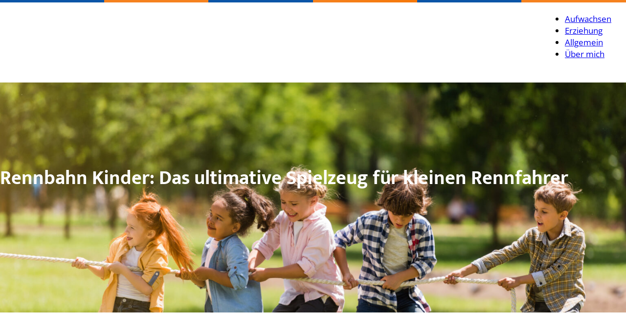

--- FILE ---
content_type: text/html; charset=UTF-8
request_url: https://power-child.de/rennbahn-kinder/
body_size: 23851
content:
<!DOCTYPE html>
<html lang="de" prefix="og: https://ogp.me/ns#">
<head>
<meta charset="UTF-8">
<meta name="viewport" content="width=device-width, initial-scale=1">

<!-- Suchmaschinen-Optimierung durch Rank Math PRO - https://rankmath.com/ -->
<title>Rennbahn Kinder: Das ultimative Spielzeug für kleinen Rennfahrer - Power-Child</title>
<meta name="description" content="Rennbahnen sind seit Generationen ein beliebtes Spielzeug für Kinder und bieten stundenlangen Spielspaß auf fantasievollen Rennstrecken. Mit einer Vielzahl"/>
<meta name="robots" content="index, follow, max-snippet:-1, max-video-preview:-1, max-image-preview:large"/>
<link rel="canonical" href="https://power-child.de/rennbahn-kinder/" />
<meta property="og:locale" content="de_DE" />
<meta property="og:type" content="article" />
<meta property="og:title" content="Rennbahn Kinder: Das ultimative Spielzeug für kleinen Rennfahrer - Power-Child" />
<meta property="og:description" content="Rennbahnen sind seit Generationen ein beliebtes Spielzeug für Kinder und bieten stundenlangen Spielspaß auf fantasievollen Rennstrecken. Mit einer Vielzahl" />
<meta property="og:url" content="https://power-child.de/rennbahn-kinder/" />
<meta property="og:site_name" content="Sebastian Blueprint" />
<meta property="article:section" content="Allgemein" />
<meta property="article:published_time" content="2023-09-29T13:04:14+02:00" />
<meta name="twitter:card" content="summary_large_image" />
<meta name="twitter:title" content="Rennbahn Kinder: Das ultimative Spielzeug für kleinen Rennfahrer - Power-Child" />
<meta name="twitter:description" content="Rennbahnen sind seit Generationen ein beliebtes Spielzeug für Kinder und bieten stundenlangen Spielspaß auf fantasievollen Rennstrecken. Mit einer Vielzahl" />
<meta name="twitter:label1" content="Verfasst von" />
<meta name="twitter:data1" content="Power Dad" />
<meta name="twitter:label2" content="Lesedauer" />
<meta name="twitter:data2" content="15 Minuten" />
<script type="application/ld+json" class="rank-math-schema-pro">{"@context":"https://schema.org","@graph":[{"@type":["Person","Organization"],"@id":"https://power-child.de/#person","name":"Sebastian Blueprint"},{"@type":"WebSite","@id":"https://power-child.de/#website","url":"https://power-child.de","name":"Sebastian Blueprint","publisher":{"@id":"https://power-child.de/#person"},"inLanguage":"de"},{"@type":"WebPage","@id":"https://power-child.de/rennbahn-kinder/#webpage","url":"https://power-child.de/rennbahn-kinder/","name":"Rennbahn Kinder: Das ultimative Spielzeug f\u00fcr kleinen Rennfahrer - Power-Child","datePublished":"2023-09-29T13:04:14+02:00","dateModified":"2023-09-29T13:04:14+02:00","isPartOf":{"@id":"https://power-child.de/#website"},"inLanguage":"de"},{"@type":"Person","@id":"https://power-child.de/author/sebastian/","name":"Power Dad","url":"https://power-child.de/author/sebastian/","image":{"@type":"ImageObject","@id":"https://secure.gravatar.com/avatar/2ee06565b47fedda00096bb2587367e1db4bc8643af18ed89aef49b8092e49bc?s=96&amp;d=blank&amp;r=g","url":"https://secure.gravatar.com/avatar/2ee06565b47fedda00096bb2587367e1db4bc8643af18ed89aef49b8092e49bc?s=96&amp;d=blank&amp;r=g","caption":"Power Dad","inLanguage":"de"}},{"@type":"BlogPosting","headline":"Rennbahn Kinder: Das ultimative Spielzeug f\u00fcr kleinen Rennfahrer - Power-Child","datePublished":"2023-09-29T13:04:14+02:00","dateModified":"2023-09-29T13:04:14+02:00","articleSection":"Allgemein","author":{"@id":"https://power-child.de/author/sebastian/","name":"Power Dad"},"publisher":{"@id":"https://power-child.de/#person"},"description":"Rennbahnen sind seit Generationen ein beliebtes Spielzeug f\u00fcr Kinder und bieten stundenlangen Spielspa\u00df auf fantasievollen Rennstrecken. Mit einer Vielzahl","name":"Rennbahn Kinder: Das ultimative Spielzeug f\u00fcr kleinen Rennfahrer - Power-Child","@id":"https://power-child.de/rennbahn-kinder/#richSnippet","isPartOf":{"@id":"https://power-child.de/rennbahn-kinder/#webpage"},"inLanguage":"de","mainEntityOfPage":{"@id":"https://power-child.de/rennbahn-kinder/#webpage"}}]}</script>
<!-- /Rank Math WordPress SEO Plugin -->

<link rel="alternate" type="application/rss+xml" title="Power-Child &raquo; Feed" href="https://power-child.de/feed/" />
<link rel="alternate" type="application/rss+xml" title="Power-Child &raquo; Kommentar-Feed" href="https://power-child.de/comments/feed/" />
<link rel="alternate" type="application/rss+xml" title="Power-Child &raquo; Rennbahn Kinder: Das ultimative Spielzeug für kleinen Rennfahrer-Kommentar-Feed" href="https://power-child.de/rennbahn-kinder/feed/" />
<link rel="alternate" title="oEmbed (JSON)" type="application/json+oembed" href="https://power-child.de/wp-json/oembed/1.0/embed?url=https%3A%2F%2Fpower-child.de%2Frennbahn-kinder%2F" />
<link rel="alternate" title="oEmbed (XML)" type="text/xml+oembed" href="https://power-child.de/wp-json/oembed/1.0/embed?url=https%3A%2F%2Fpower-child.de%2Frennbahn-kinder%2F&#038;format=xml" />
<style id='wp-img-auto-sizes-contain-inline-css'>
img:is([sizes=auto i],[sizes^="auto," i]){contain-intrinsic-size:3000px 1500px}
/*# sourceURL=wp-img-auto-sizes-contain-inline-css */
</style>
<style id='wp-block-library-inline-css'>
:root{--wp-block-synced-color:#7a00df;--wp-block-synced-color--rgb:122,0,223;--wp-bound-block-color:var(--wp-block-synced-color);--wp-editor-canvas-background:#ddd;--wp-admin-theme-color:#007cba;--wp-admin-theme-color--rgb:0,124,186;--wp-admin-theme-color-darker-10:#006ba1;--wp-admin-theme-color-darker-10--rgb:0,107,160.5;--wp-admin-theme-color-darker-20:#005a87;--wp-admin-theme-color-darker-20--rgb:0,90,135;--wp-admin-border-width-focus:2px}@media (min-resolution:192dpi){:root{--wp-admin-border-width-focus:1.5px}}.wp-element-button{cursor:pointer}:root .has-very-light-gray-background-color{background-color:#eee}:root .has-very-dark-gray-background-color{background-color:#313131}:root .has-very-light-gray-color{color:#eee}:root .has-very-dark-gray-color{color:#313131}:root .has-vivid-green-cyan-to-vivid-cyan-blue-gradient-background{background:linear-gradient(135deg,#00d084,#0693e3)}:root .has-purple-crush-gradient-background{background:linear-gradient(135deg,#34e2e4,#4721fb 50%,#ab1dfe)}:root .has-hazy-dawn-gradient-background{background:linear-gradient(135deg,#faaca8,#dad0ec)}:root .has-subdued-olive-gradient-background{background:linear-gradient(135deg,#fafae1,#67a671)}:root .has-atomic-cream-gradient-background{background:linear-gradient(135deg,#fdd79a,#004a59)}:root .has-nightshade-gradient-background{background:linear-gradient(135deg,#330968,#31cdcf)}:root .has-midnight-gradient-background{background:linear-gradient(135deg,#020381,#2874fc)}:root{--wp--preset--font-size--normal:16px;--wp--preset--font-size--huge:42px}.has-regular-font-size{font-size:1em}.has-larger-font-size{font-size:2.625em}.has-normal-font-size{font-size:var(--wp--preset--font-size--normal)}.has-huge-font-size{font-size:var(--wp--preset--font-size--huge)}.has-text-align-center{text-align:center}.has-text-align-left{text-align:left}.has-text-align-right{text-align:right}.has-fit-text{white-space:nowrap!important}#end-resizable-editor-section{display:none}.aligncenter{clear:both}.items-justified-left{justify-content:flex-start}.items-justified-center{justify-content:center}.items-justified-right{justify-content:flex-end}.items-justified-space-between{justify-content:space-between}.screen-reader-text{border:0;clip-path:inset(50%);height:1px;margin:-1px;overflow:hidden;padding:0;position:absolute;width:1px;word-wrap:normal!important}.screen-reader-text:focus{background-color:#ddd;clip-path:none;color:#444;display:block;font-size:1em;height:auto;left:5px;line-height:normal;padding:15px 23px 14px;text-decoration:none;top:5px;width:auto;z-index:100000}html :where(.has-border-color){border-style:solid}html :where([style*=border-top-color]){border-top-style:solid}html :where([style*=border-right-color]){border-right-style:solid}html :where([style*=border-bottom-color]){border-bottom-style:solid}html :where([style*=border-left-color]){border-left-style:solid}html :where([style*=border-width]){border-style:solid}html :where([style*=border-top-width]){border-top-style:solid}html :where([style*=border-right-width]){border-right-style:solid}html :where([style*=border-bottom-width]){border-bottom-style:solid}html :where([style*=border-left-width]){border-left-style:solid}html :where(img[class*=wp-image-]){height:auto;max-width:100%}:where(figure){margin:0 0 1em}html :where(.is-position-sticky){--wp-admin--admin-bar--position-offset:var(--wp-admin--admin-bar--height,0px)}@media screen and (max-width:600px){html :where(.is-position-sticky){--wp-admin--admin-bar--position-offset:0px}}

/*# sourceURL=wp-block-library-inline-css */
</style><style id='global-styles-inline-css'>
:root{--wp--preset--aspect-ratio--square: 1;--wp--preset--aspect-ratio--4-3: 4/3;--wp--preset--aspect-ratio--3-4: 3/4;--wp--preset--aspect-ratio--3-2: 3/2;--wp--preset--aspect-ratio--2-3: 2/3;--wp--preset--aspect-ratio--16-9: 16/9;--wp--preset--aspect-ratio--9-16: 9/16;--wp--preset--color--black: #000000;--wp--preset--color--cyan-bluish-gray: #abb8c3;--wp--preset--color--white: #ffffff;--wp--preset--color--pale-pink: #f78da7;--wp--preset--color--vivid-red: #cf2e2e;--wp--preset--color--luminous-vivid-orange: #ff6900;--wp--preset--color--luminous-vivid-amber: #fcb900;--wp--preset--color--light-green-cyan: #7bdcb5;--wp--preset--color--vivid-green-cyan: #00d084;--wp--preset--color--pale-cyan-blue: #8ed1fc;--wp--preset--color--vivid-cyan-blue: #0693e3;--wp--preset--color--vivid-purple: #9b51e0;--wp--preset--gradient--vivid-cyan-blue-to-vivid-purple: linear-gradient(135deg,rgb(6,147,227) 0%,rgb(155,81,224) 100%);--wp--preset--gradient--light-green-cyan-to-vivid-green-cyan: linear-gradient(135deg,rgb(122,220,180) 0%,rgb(0,208,130) 100%);--wp--preset--gradient--luminous-vivid-amber-to-luminous-vivid-orange: linear-gradient(135deg,rgb(252,185,0) 0%,rgb(255,105,0) 100%);--wp--preset--gradient--luminous-vivid-orange-to-vivid-red: linear-gradient(135deg,rgb(255,105,0) 0%,rgb(207,46,46) 100%);--wp--preset--gradient--very-light-gray-to-cyan-bluish-gray: linear-gradient(135deg,rgb(238,238,238) 0%,rgb(169,184,195) 100%);--wp--preset--gradient--cool-to-warm-spectrum: linear-gradient(135deg,rgb(74,234,220) 0%,rgb(151,120,209) 20%,rgb(207,42,186) 40%,rgb(238,44,130) 60%,rgb(251,105,98) 80%,rgb(254,248,76) 100%);--wp--preset--gradient--blush-light-purple: linear-gradient(135deg,rgb(255,206,236) 0%,rgb(152,150,240) 100%);--wp--preset--gradient--blush-bordeaux: linear-gradient(135deg,rgb(254,205,165) 0%,rgb(254,45,45) 50%,rgb(107,0,62) 100%);--wp--preset--gradient--luminous-dusk: linear-gradient(135deg,rgb(255,203,112) 0%,rgb(199,81,192) 50%,rgb(65,88,208) 100%);--wp--preset--gradient--pale-ocean: linear-gradient(135deg,rgb(255,245,203) 0%,rgb(182,227,212) 50%,rgb(51,167,181) 100%);--wp--preset--gradient--electric-grass: linear-gradient(135deg,rgb(202,248,128) 0%,rgb(113,206,126) 100%);--wp--preset--gradient--midnight: linear-gradient(135deg,rgb(2,3,129) 0%,rgb(40,116,252) 100%);--wp--preset--font-size--small: 13px;--wp--preset--font-size--medium: 20px;--wp--preset--font-size--large: 36px;--wp--preset--font-size--x-large: 42px;--wp--preset--spacing--20: 0.44rem;--wp--preset--spacing--30: 0.67rem;--wp--preset--spacing--40: 1rem;--wp--preset--spacing--50: 1.5rem;--wp--preset--spacing--60: 2.25rem;--wp--preset--spacing--70: 3.38rem;--wp--preset--spacing--80: 5.06rem;--wp--preset--shadow--natural: 6px 6px 9px rgba(0, 0, 0, 0.2);--wp--preset--shadow--deep: 12px 12px 50px rgba(0, 0, 0, 0.4);--wp--preset--shadow--sharp: 6px 6px 0px rgba(0, 0, 0, 0.2);--wp--preset--shadow--outlined: 6px 6px 0px -3px rgb(255, 255, 255), 6px 6px rgb(0, 0, 0);--wp--preset--shadow--crisp: 6px 6px 0px rgb(0, 0, 0);}:where(.is-layout-flex){gap: 0.5em;}:where(.is-layout-grid){gap: 0.5em;}body .is-layout-flex{display: flex;}.is-layout-flex{flex-wrap: wrap;align-items: center;}.is-layout-flex > :is(*, div){margin: 0;}body .is-layout-grid{display: grid;}.is-layout-grid > :is(*, div){margin: 0;}:where(.wp-block-columns.is-layout-flex){gap: 2em;}:where(.wp-block-columns.is-layout-grid){gap: 2em;}:where(.wp-block-post-template.is-layout-flex){gap: 1.25em;}:where(.wp-block-post-template.is-layout-grid){gap: 1.25em;}.has-black-color{color: var(--wp--preset--color--black) !important;}.has-cyan-bluish-gray-color{color: var(--wp--preset--color--cyan-bluish-gray) !important;}.has-white-color{color: var(--wp--preset--color--white) !important;}.has-pale-pink-color{color: var(--wp--preset--color--pale-pink) !important;}.has-vivid-red-color{color: var(--wp--preset--color--vivid-red) !important;}.has-luminous-vivid-orange-color{color: var(--wp--preset--color--luminous-vivid-orange) !important;}.has-luminous-vivid-amber-color{color: var(--wp--preset--color--luminous-vivid-amber) !important;}.has-light-green-cyan-color{color: var(--wp--preset--color--light-green-cyan) !important;}.has-vivid-green-cyan-color{color: var(--wp--preset--color--vivid-green-cyan) !important;}.has-pale-cyan-blue-color{color: var(--wp--preset--color--pale-cyan-blue) !important;}.has-vivid-cyan-blue-color{color: var(--wp--preset--color--vivid-cyan-blue) !important;}.has-vivid-purple-color{color: var(--wp--preset--color--vivid-purple) !important;}.has-black-background-color{background-color: var(--wp--preset--color--black) !important;}.has-cyan-bluish-gray-background-color{background-color: var(--wp--preset--color--cyan-bluish-gray) !important;}.has-white-background-color{background-color: var(--wp--preset--color--white) !important;}.has-pale-pink-background-color{background-color: var(--wp--preset--color--pale-pink) !important;}.has-vivid-red-background-color{background-color: var(--wp--preset--color--vivid-red) !important;}.has-luminous-vivid-orange-background-color{background-color: var(--wp--preset--color--luminous-vivid-orange) !important;}.has-luminous-vivid-amber-background-color{background-color: var(--wp--preset--color--luminous-vivid-amber) !important;}.has-light-green-cyan-background-color{background-color: var(--wp--preset--color--light-green-cyan) !important;}.has-vivid-green-cyan-background-color{background-color: var(--wp--preset--color--vivid-green-cyan) !important;}.has-pale-cyan-blue-background-color{background-color: var(--wp--preset--color--pale-cyan-blue) !important;}.has-vivid-cyan-blue-background-color{background-color: var(--wp--preset--color--vivid-cyan-blue) !important;}.has-vivid-purple-background-color{background-color: var(--wp--preset--color--vivid-purple) !important;}.has-black-border-color{border-color: var(--wp--preset--color--black) !important;}.has-cyan-bluish-gray-border-color{border-color: var(--wp--preset--color--cyan-bluish-gray) !important;}.has-white-border-color{border-color: var(--wp--preset--color--white) !important;}.has-pale-pink-border-color{border-color: var(--wp--preset--color--pale-pink) !important;}.has-vivid-red-border-color{border-color: var(--wp--preset--color--vivid-red) !important;}.has-luminous-vivid-orange-border-color{border-color: var(--wp--preset--color--luminous-vivid-orange) !important;}.has-luminous-vivid-amber-border-color{border-color: var(--wp--preset--color--luminous-vivid-amber) !important;}.has-light-green-cyan-border-color{border-color: var(--wp--preset--color--light-green-cyan) !important;}.has-vivid-green-cyan-border-color{border-color: var(--wp--preset--color--vivid-green-cyan) !important;}.has-pale-cyan-blue-border-color{border-color: var(--wp--preset--color--pale-cyan-blue) !important;}.has-vivid-cyan-blue-border-color{border-color: var(--wp--preset--color--vivid-cyan-blue) !important;}.has-vivid-purple-border-color{border-color: var(--wp--preset--color--vivid-purple) !important;}.has-vivid-cyan-blue-to-vivid-purple-gradient-background{background: var(--wp--preset--gradient--vivid-cyan-blue-to-vivid-purple) !important;}.has-light-green-cyan-to-vivid-green-cyan-gradient-background{background: var(--wp--preset--gradient--light-green-cyan-to-vivid-green-cyan) !important;}.has-luminous-vivid-amber-to-luminous-vivid-orange-gradient-background{background: var(--wp--preset--gradient--luminous-vivid-amber-to-luminous-vivid-orange) !important;}.has-luminous-vivid-orange-to-vivid-red-gradient-background{background: var(--wp--preset--gradient--luminous-vivid-orange-to-vivid-red) !important;}.has-very-light-gray-to-cyan-bluish-gray-gradient-background{background: var(--wp--preset--gradient--very-light-gray-to-cyan-bluish-gray) !important;}.has-cool-to-warm-spectrum-gradient-background{background: var(--wp--preset--gradient--cool-to-warm-spectrum) !important;}.has-blush-light-purple-gradient-background{background: var(--wp--preset--gradient--blush-light-purple) !important;}.has-blush-bordeaux-gradient-background{background: var(--wp--preset--gradient--blush-bordeaux) !important;}.has-luminous-dusk-gradient-background{background: var(--wp--preset--gradient--luminous-dusk) !important;}.has-pale-ocean-gradient-background{background: var(--wp--preset--gradient--pale-ocean) !important;}.has-electric-grass-gradient-background{background: var(--wp--preset--gradient--electric-grass) !important;}.has-midnight-gradient-background{background: var(--wp--preset--gradient--midnight) !important;}.has-small-font-size{font-size: var(--wp--preset--font-size--small) !important;}.has-medium-font-size{font-size: var(--wp--preset--font-size--medium) !important;}.has-large-font-size{font-size: var(--wp--preset--font-size--large) !important;}.has-x-large-font-size{font-size: var(--wp--preset--font-size--x-large) !important;}
/*# sourceURL=global-styles-inline-css */
</style>

<style id='classic-theme-styles-inline-css'>
/*! This file is auto-generated */
.wp-block-button__link{color:#fff;background-color:#32373c;border-radius:9999px;box-shadow:none;text-decoration:none;padding:calc(.667em + 2px) calc(1.333em + 2px);font-size:1.125em}.wp-block-file__button{background:#32373c;color:#fff;text-decoration:none}
/*# sourceURL=/wp-includes/css/classic-themes.min.css */
</style>
<link rel='stylesheet' id='afxshop-css' href='https://power-child.de/wp-content/plugins/affiai/css/style.css?ver=1.5.4' media='all' />
<style id='afxshop-inline-css'>
.icon-rank i {color:#f2a900;text-shadow: 1px 1px 1px #ccc}
.afxshop .afxshop-button, .btnafx, .afxshop-small .afxshop-price, .afx_arrow_next, .afx_arrow_prev {background-color:#f2a900 !important}
.afxshop .afx-border .afxshop-button, .afx-border .btnafx, .afxshop-small .afx-border .afxshop-price {background-color:transparent !important; color:#f2a900 !important; border:2px solid #f2a900; }.afxshop-small .afx-border .afxshop-price, .afxshop .afx-border .afxshop-button, .afx-border a.btnafx { text-shadow: none; }
.afxshop .afxshop-autodescr {overflow: hidden; text-overflow: ellipsis; display: -webkit-box; -webkit-line-clamp: 4; -webkit-box-orient: vertical;}
.afxshop .afxshop-discount, .afxshop .afxshop-old-price, .afxshop .afxshop-date {display:none;}
.afxshop-grid .afxshop-item {flex: 1 0 calc(33% - 1em)}
.afxshop-date span::before, .mtn_content span::before { content: "Preis aktualisiert am "; }
/*# sourceURL=afxshop-inline-css */
</style>
<link rel='stylesheet' id='automaticcss-core-css' href='https://power-child.de/wp-content/uploads/automatic-css/automatic.css?ver=1765806669' media='all' />
<link rel='stylesheet' id='bricks-frontend-css' href='https://power-child.de/wp-content/themes/bricks/assets/css/frontend-light.min.css?ver=1730875352' media='all' />
<style id='bricks-frontend-inline-css'>
@font-face{font-family:"Open Sans";font-weight:400;font-display:swap;src:url(https://power-child.de/wp-content/uploads/2023/08/OpenSans-VariableFont_wght.woff2) format("woff2");}@font-face{font-family:"Open Sans";font-weight:500;font-display:swap;src:url(https://power-child.de/wp-content/uploads/2023/08/OpenSans-VariableFont_wght.woff2) format("woff2");}@font-face{font-family:"Open Sans";font-weight:600;font-display:swap;src:url(https://power-child.de/wp-content/uploads/2023/08/OpenSans-VariableFont_wght.woff2) format("woff2");}@font-face{font-family:"Open Sans";font-weight:700;font-display:swap;src:url(https://power-child.de/wp-content/uploads/2023/08/OpenSans-VariableFont_wght.woff2) format("woff2");}
@font-face{font-family:"Mukta";font-weight:400;font-display:swap;src:url(https://power-child.de/wp-content/uploads/2023/08/Mukta-400.woff2) format("woff2");}@font-face{font-family:"Mukta";font-weight:500;font-display:swap;src:url(https://power-child.de/wp-content/uploads/2023/08/Mukta-500.woff2) format("woff2");}@font-face{font-family:"Mukta";font-weight:600;font-display:swap;src:url(https://power-child.de/wp-content/uploads/2023/08/Mukta-600.woff2) format("woff2");}@font-face{font-family:"Mukta";font-weight:700;font-display:swap;src:url(https://power-child.de/wp-content/uploads/2023/08/Mukta-700.woff2) format("woff2");}

/*# sourceURL=bricks-frontend-inline-css */
</style>
<link rel='stylesheet' id='bricks-child-css' href='https://power-child.de/wp-content/themes/bricks-child/style.css?ver=1701982350' media='all' />
<link rel='stylesheet' id='bricks-color-palettes-css' href='https://power-child.de/wp-content/uploads/bricks/css/color-palettes.min.css?ver=1730875413' media='all' />
<link rel='stylesheet' id='bricks-theme-style-main_theme-css' href='https://power-child.de/wp-content/uploads/bricks/css/theme-style-main_theme.min.css?ver=1730875413' media='all' />
<link rel='stylesheet' id='bricks-post-342-css' href='https://power-child.de/wp-content/uploads/bricks/css/post-342.min.css?ver=1730875413' media='all' />
<link rel='stylesheet' id='bricks-post-346-css' href='https://power-child.de/wp-content/uploads/bricks/css/post-346.min.css?ver=1730875413' media='all' />
<link rel='stylesheet' id='bricks-post-341-css' href='https://power-child.de/wp-content/uploads/bricks/css/post-341.min.css?ver=1730875413' media='all' />
<link rel='stylesheet' id='bricks-font-awesome-6-css' href='https://power-child.de/wp-content/themes/bricks/assets/css/libs/font-awesome-6.min.css?ver=1730875352' media='all' />
<link rel='stylesheet' id='bricks-ionicons-css' href='https://power-child.de/wp-content/themes/bricks/assets/css/libs/ionicons.min.css?ver=1730875352' media='all' />
<link rel='stylesheet' id='automaticcss-bricks-css' href='https://power-child.de/wp-content/uploads/automatic-css/automatic-bricks.css?ver=1765806669' media='all' />
<link rel='stylesheet' id='color-scheme-switcher-frontend-css' href='https://power-child.de/wp-content/plugins/automaticcss-plugin/classes/Features/Color_Scheme_Switcher/css/frontend.css?ver=1762482302' media='all' />
<style id='bricks-frontend-inline-inline-css'>
.header {position: fixed; width: var(--site-width); z-index: 800; padding-top: 0; padding-right: 0; padding-bottom: 0; padding-left: 0; background-color: var(--white); box-shadow: 0 5px 6px 0 rgba(0, 0, 0, 0.04)}.header-deko-streifen {background-color: #4caf50; height: 5px; background-image: linear-gradient(90deg, var(--primary) 16.66%, var(--secondary) 16.66%, var(--secondary) 33.32%, var(--primary) 33.32%, var(--primary) 50%, var(--secondary) 50%, var(--secondary-medium) 66.66%, var(--primary) 66.66%, var(--primary) 83.32%, var(--secondary) 83.32%)}.header-main {padding-top: 5px; padding-right: var(--section-padding-x); padding-bottom: 5px; padding-left: var(--section-padding-x); min-height: 88px; justify-content: center}@media (max-width: 767px) {.header-main {min-height: 78px}}.header-main-container {flex-direction: row; justify-content: space-between; align-items: center; row-gap: var(--space-m); column-gap: var(--space-m)}.header-logo-container {max-width: 250px}.header-logo {height: 50px; width: auto}.header-logo:not(.tag), .header-logo img {object-fit: contain}@media (max-width: 767px) {.header-logo {height: 40px}}.header-main-col2 {flex-direction: row; column-gap: var(--space-m); align-items: center}@media (max-width: 991px) {.desktop-menu {display: none}}.burger-toggle {display: none}@media (max-width: 991px) {.burger-toggle {display: flex}}.header-spacer {height: 90px}@media (max-width: 767px) {.header-spacer {height: 80px}}.header-offcanvas-content-div {justify-content: space-between; background-color: var(--primary); color: var(--white)}.mobile-menu .bricks-nav-menu {flex-direction: column; gap: var(--space-s)}.mobile-menu .bricks-nav-menu > li > a {color: var(--white); font-size: var(--text-l); justify-content: flex-start}.mobile-menu .bricks-nav-menu > li > .brx-submenu-toggle > * {color: var(--white); font-size: var(--text-l)}.mobile-menu .bricks-nav-menu > li > .brx-submenu-toggle {justify-content: flex-start}.mobile-menu .bricks-nav-menu > li {margin-left: 0}.mobile-menu {margin-right: auto; margin-left: auto}@media (max-width: 478px) {.header-offcanvas-lowerdiv {margin-right: auto; margin-left: auto; row-gap: var(--space-xs)}}.page-header {background-color: var(--shade-ultra-light); position: relative; overflow: hidden; min-height: 550px; justify-content: center}@media (max-width: 991px) {.page-header {min-height: 450px}}@media (max-width: 767px) {.page-header {min-height: 300px}}@media (max-width: 478px) {.page-header {min-height: 200px}}.bg-overlay-1 {position: relative; z-index: 0}.bg-overlay-1:before {bottom: 0px; right: 0px; top: 0px; left: 0px; position: absolute; z-index: -1; content: ""}.page-header-platzhalter-div {position: absolute; top: 0px; right: 0px; bottom: 0px; left: 0px}.page-header-img-platzhalter {width: 100%; height: 100%}.page-header-img-platzhalter:not(.tag), .page-header-img-platzhalter img {object-fit: cover}.page-header-img-platzhalter-overlay {position: absolute; top: 0px; right: 0px; bottom: 0px; left: 0px; background-color: var(--standard-headerbild-overlay-transparenz)}.page-header-inner {align-items: flex-start; justify-content: center; z-index: 1; color: var(--white); row-gap: var(--space-xs)}.page-header-sitename {font-size: var(--text-m); text-align: left; display: none}.page-header-post-title {text-align: center}.page-header-tagline {font-weight: 700; font-size: var(--text-l); text-align: left; width: var(--width-l)}.post-meta-block {flex-direction: row; column-gap: 50px; width: px; justify-content: flex-start; align-items: center; margin-top: var(--space-s); row-gap: 20px}.post-meta-autoren-wrapper {flex-direction: row; align-items: center; width: auto; column-gap: var(--space-s); row-gap: var(--space-s)}.post-meta-autor-elm {flex-direction: row; align-items: center; column-gap: 10px}.post-meta-autor-img {width: 40px; height: 40px; border: 1px solid var(--white); border-radius: var(--radius-circle); flex-shrink: 0}.post-meta-autor-img:not(.tag), .post-meta-autor-img img {object-fit: cover}.post-meta-autor-img { aspect-ratio: 1; }.postmeta-elm {flex-direction: row; align-items: center; column-gap: 8px; width: auto}.postmeta-icon {font-size: 15px}.post-inner {flex-direction: row; column-gap: 50px}.post-col1 {padding-right: 50px; border-right: 1px solid var(--base-light); align-self: stretch !important; width: 100%}@media (max-width: 767px) {.post-col1 {padding-right: 0; border: 0}}.post-maincontent-block {margin-bottom: 50px}.sidebar-block {width: 30%; row-gap: 50px; padding-left: 0}@media (max-width: 767px) {.sidebar-block {width: auto}}.autorbox-grid {row-gap: var(--space-m)}.autorbox {flex-direction: column; column-gap: var(--space-s); align-items: flex-start; row-gap: var(--space-s)}.autorbox-bild-wrapper {flex-shrink: 0}.autorbox-bild {width: 150px; height: 150px; border-radius: var(--radius-circle); overflow: hidden}.autorbox-bild:not(.tag), .autorbox-bild img {object-fit: cover}.autorbox-bild { aspect-ratio: 1;}.card-hover-standard {transition: var(--transition-standard)}.card-hover-standard:hover { transform: translatey(-5px);} .card-hover-standard:hover img { filter: brightness(0.95)!important;}.autorbox-text-wrapper {row-gap: var(--space-xs)}.autorbox-name {font-size: var(--text-l)}.sidebar-btn {margin-right: auto}.footer-bottombar {background-color: var(--base-dark); color: var(--white); padding-top: var(--space-xs); padding-right: var(--section-padding-x); padding-bottom: var(--space-xs); padding-left: var(--section-padding-x)}.footer-bottombar-container {flex-direction: row; justify-content: space-between}@media (max-width: 767px) {.footer-bottombar-container {flex-direction: row; align-items: center; row-gap: var(--space-xs); justify-content: center; column-gap: var(--space-xl)}}.footer-legallinks-div {flex-direction: row; column-gap: var(--space-s); display: flex}.footer-scrolltotop-div {flex-direction: row; align-self: center !important; justify-content: center; align-items: center; display: flex}.footer-scrolltotop-arrow {font-size: var(--text-m); margin-right: 4px}.footer-scrolltotop-text {margin-right: 4px}
/*# sourceURL=bricks-frontend-inline-inline-css */
</style>
<script src="https://power-child.de/wp-includes/js/jquery/jquery.min.js?ver=3.7.1" id="jquery-core-js"></script>
<script id="breeze-prefetch-js-extra">
var breeze_prefetch = {"local_url":"https://power-child.de","ignore_remote_prefetch":"1","ignore_list":["wp-admin","wp-login.php"]};
//# sourceURL=breeze-prefetch-js-extra
</script>
<script src="https://power-child.de/wp-content/plugins/breeze/assets/js/js-front-end/breeze-prefetch-links.min.js?ver=2.2.23" id="breeze-prefetch-js"></script>
<script id="color-scheme-switcher-frontend-js-extra">
var acss = {"color_mode":"light","enable_client_color_preference":"false"};
//# sourceURL=color-scheme-switcher-frontend-js-extra
</script>
<script src="https://power-child.de/wp-content/plugins/automaticcss-plugin/classes/Features/Color_Scheme_Switcher/js/frontend.min.js?ver=1762482302" id="color-scheme-switcher-frontend-js"></script>
<link rel="https://api.w.org/" href="https://power-child.de/wp-json/" /><link rel="alternate" title="JSON" type="application/json" href="https://power-child.de/wp-json/wp/v2/posts/896" /><link rel="EditURI" type="application/rsd+xml" title="RSD" href="https://power-child.de/xmlrpc.php?rsd" />
<meta name="generator" content="WordPress 6.9" />
<link rel='shortlink' href='https://power-child.de/?p=896' />
<style type="text/css">.aawp .aawp-tb__row--highlight{background-color:#256aaf;}.aawp .aawp-tb__row--highlight{color:#fff;}.aawp .aawp-tb__row--highlight a{color:#fff;}</style><link rel="icon" href="https://power-child.de/wp-content/uploads/2023/09/favicon-150x150.png" sizes="32x32" />
<link rel="icon" href="https://power-child.de/wp-content/uploads/2023/09/favicon.png" sizes="192x192" />
<link rel="apple-touch-icon" href="https://power-child.de/wp-content/uploads/2023/09/favicon.png" />
<meta name="msapplication-TileImage" content="https://power-child.de/wp-content/uploads/2023/09/favicon.png" />
		<style id="wp-custom-css">
			.aawp .aawp-product--list .aawp-product__title {white-space:normal!important;}
/*CSS für FAQs */


h2.center{
  text-align: center;
}

details{
  background-color: #303030;
  color: #fff;
  font-size: 1.2rem;
  -webkit-transition: .3s ease;
  -moz-transition: .3s ease;
  -o-transition: .3s ease;
  transition: .3s ease;
  margin-bottom:3px!important;
}

details:hover {
  cursor: pointer;
}
summary {
  padding: .5em 1em;
  list-style: none;
  display: flex;
  justify-content: space-between;  
  transition: height 1s ease;
  
}

summary::-webkit-details-marker {
  display: none;
}

summary:after{
    content: "\002B";
}

details[open] summary {
    border-bottom: 1px solid #aaa;
    //margin-bottom: .1em;
    
}

details[open] summary:after{
  content: "\00D7";
  
}

details[open] div{
  padding:0 0.4em 0.8em;
  background-color:lightblue;
 color:black;
}
/* CSS für YouTube */

   .test-oembed-container {
    position: relative;    
    height: 0;
    overflow: hidden;
    max-width: 100%;
    height: 100%;
}
table, th, td {
  border: 1px solid black;
}

/* CSS für Responsive Table */
.table-responsiv {
    width: 100%;
    padding: 0px;
    margin-bottom: 0px;
    overflow-y: hidden;
    border: 1px solid #DDD;
    overflow-x: auto;
    min-height: 0.01%;
}
		</style>
		<link rel='stylesheet' id='bricks-animate-css' href='https://power-child.de/wp-content/themes/bricks/assets/css/libs/animate.min.css?ver=1730875352' media='all' />
</head>

<body class="wp-singular post-template-default single single-post postid-896 single-format-standard wp-theme-bricks wp-child-theme-bricks-child aawp-custom brx-body bricks-is-frontend wp-embed-responsive brx-boxed">		<a class="skip-link" href="#brx-content">Zum Hauptinhalt springen</a>

					<a class="skip-link" href="#brx-footer">Zur Fußzeile springen</a>
			<header id="brx-header"><div data-script-id="oggcnj" class="brxe-code"><script>

  /*!
 * headroom.js v0.12.0 - Give your page some headroom. Hide your header until you need it
 * Copyright (c) 2020 Nick Williams - http://wicky.nillia.ms/headroom.js
 * License: MIT
 */

!function(t,n){"object"==typeof exports&&"undefined"!=typeof module?module.exports=n():"function"==typeof define&&define.amd?define(n):(t=t||self).Headroom=n()}(this,function(){"use strict";function t(){return"undefined"!=typeof window}function d(t){return function(t){return t&&t.document&&function(t){return 9===t.nodeType}(t.document)}(t)?function(t){var n=t.document,o=n.body,s=n.documentElement;return{scrollHeight:function(){return Math.max(o.scrollHeight,s.scrollHeight,o.offsetHeight,s.offsetHeight,o.clientHeight,s.clientHeight)},height:function(){return t.innerHeight||s.clientHeight||o.clientHeight},scrollY:function(){return void 0!==t.pageYOffset?t.pageYOffset:(s||o.parentNode||o).scrollTop}}}(t):function(t){return{scrollHeight:function(){return Math.max(t.scrollHeight,t.offsetHeight,t.clientHeight)},height:function(){return Math.max(t.offsetHeight,t.clientHeight)},scrollY:function(){return t.scrollTop}}}(t)}function n(t,s,e){var n,o=function(){var n=!1;try{var t={get passive(){n=!0}};window.addEventListener("test",t,t),window.removeEventListener("test",t,t)}catch(t){n=!1}return n}(),i=!1,r=d(t),l=r.scrollY(),a={};function c(){var t=Math.round(r.scrollY()),n=r.height(),o=r.scrollHeight();a.scrollY=t,a.lastScrollY=l,a.direction=l<t?"down":"up",a.distance=Math.abs(t-l),a.isOutOfBounds=t<0||o<t+n,a.top=t<=s.offset[a.direction],a.bottom=o<=t+n,a.toleranceExceeded=a.distance>s.tolerance[a.direction],e(a),l=t,i=!1}function h(){i||(i=!0,n=requestAnimationFrame(c))}var u=!!o&&{passive:!0,capture:!1};return t.addEventListener("scroll",h,u),c(),{destroy:function(){cancelAnimationFrame(n),t.removeEventListener("scroll",h,u)}}}function o(t){return t===Object(t)?t:{down:t,up:t}}function s(t,n){n=n||{},Object.assign(this,s.options,n),this.classes=Object.assign({},s.options.classes,n.classes),this.elem=t,this.tolerance=o(this.tolerance),this.offset=o(this.offset),this.initialised=!1,this.frozen=!1}return s.prototype={constructor:s,init:function(){return s.cutsTheMustard&&!this.initialised&&(this.addClass("initial"),this.initialised=!0,setTimeout(function(t){t.scrollTracker=n(t.scroller,{offset:t.offset,tolerance:t.tolerance},t.update.bind(t))},100,this)),this},destroy:function(){this.initialised=!1,Object.keys(this.classes).forEach(this.removeClass,this),this.scrollTracker.destroy()},unpin:function(){!this.hasClass("pinned")&&this.hasClass("unpinned")||(this.addClass("unpinned"),this.removeClass("pinned"),this.onUnpin&&this.onUnpin.call(this))},pin:function(){this.hasClass("unpinned")&&(this.addClass("pinned"),this.removeClass("unpinned"),this.onPin&&this.onPin.call(this))},freeze:function(){this.frozen=!0,this.addClass("frozen")},unfreeze:function(){this.frozen=!1,this.removeClass("frozen")},top:function(){this.hasClass("top")||(this.addClass("top"),this.removeClass("notTop"),this.onTop&&this.onTop.call(this))},notTop:function(){this.hasClass("notTop")||(this.addClass("notTop"),this.removeClass("top"),this.onNotTop&&this.onNotTop.call(this))},bottom:function(){this.hasClass("bottom")||(this.addClass("bottom"),this.removeClass("notBottom"),this.onBottom&&this.onBottom.call(this))},notBottom:function(){this.hasClass("notBottom")||(this.addClass("notBottom"),this.removeClass("bottom"),this.onNotBottom&&this.onNotBottom.call(this))},shouldUnpin:function(t){return"down"===t.direction&&!t.top&&t.toleranceExceeded},shouldPin:function(t){return"up"===t.direction&&t.toleranceExceeded||t.top},addClass:function(t){this.elem.classList.add.apply(this.elem.classList,this.classes[t].split(" "))},removeClass:function(t){this.elem.classList.remove.apply(this.elem.classList,this.classes[t].split(" "))},hasClass:function(t){return this.classes[t].split(" ").every(function(t){return this.classList.contains(t)},this.elem)},update:function(t){t.isOutOfBounds||!0!==this.frozen&&(t.top?this.top():this.notTop(),t.bottom?this.bottom():this.notBottom(),this.shouldUnpin(t)?this.unpin():this.shouldPin(t)&&this.pin())}},s.options={tolerance:{up:0,down:0},offset:0,scroller:t()?window:null,classes:{frozen:"headroom--frozen",pinned:"headroom--pinned",unpinned:"headroom--unpinned",top:"headroom--top",notTop:"headroom--not-top",bottom:"headroom--bottom",notBottom:"headroom--not-bottom",initial:"headroom"}},s.cutsTheMustard=!!(t()&&function(){}.bind&&"classList"in document.documentElement&&Object.assign&&Object.keys&&requestAnimationFrame),s});

</script></div><div class="brxe-section header"><div class="brxe-block header-deko-streifen"></div><div class="brxe-block header-main"><div class="brxe-container header-main-container"><div class="brxe-div header-logo-container"><figure class="brxe-image header-logo tag"><a class="tag" href="https://power-child.de" aria-label="Home"><img src="https://power-child.de/wp-content/uploads/2023/09/powerchild-logo.svg" class="css-filter size-large" alt="" decoding="async" /></a></figure></div><div class="brxe-div header-main-col2"><div id="brxe-iyplvp" data-script-id="iyplvp" class="brxe-nav-menu desktop-menu"><nav class="bricks-nav-menu-wrapper mobile_landscape"><ul id="menu-main_menu" class="bricks-nav-menu"><li id="menu-item-930" class="menu-item menu-item-type-taxonomy menu-item-object-category menu-item-930 bricks-menu-item"><a href="https://power-child.de/kategorie/aufwachsen/">Aufwachsen</a></li>
<li id="menu-item-931" class="menu-item menu-item-type-taxonomy menu-item-object-category menu-item-931 bricks-menu-item"><a href="https://power-child.de/kategorie/erziehung/">Erziehung</a></li>
<li id="menu-item-929" class="menu-item menu-item-type-taxonomy menu-item-object-category current-post-ancestor current-menu-parent current-post-parent menu-item-929 bricks-menu-item"><a href="https://power-child.de/kategorie/allgemein/">Allgemein</a></li>
<li id="menu-item-668" class="menu-item menu-item-type-post_type menu-item-object-page menu-item-668 bricks-menu-item"><a href="https://power-child.de/ueber/">Über mich</a></li>
</ul></nav>			<button class="bricks-mobile-menu-toggle" aria-haspopup="true" aria-label="Öffnen Sie das mobile Menü" aria-expanded="false">
				<span class="bar-top"></span>
				<span class="bar-center"></span>
				<span class="bar-bottom"></span>
			</button>
			<nav class="bricks-mobile-menu-wrapper left"><ul id="menu-main_menu-1" class="bricks-mobile-menu"><li class="menu-item menu-item-type-taxonomy menu-item-object-category menu-item-930 bricks-menu-item"><a href="https://power-child.de/kategorie/aufwachsen/">Aufwachsen</a></li>
<li class="menu-item menu-item-type-taxonomy menu-item-object-category menu-item-931 bricks-menu-item"><a href="https://power-child.de/kategorie/erziehung/">Erziehung</a></li>
<li class="menu-item menu-item-type-taxonomy menu-item-object-category current-post-ancestor current-menu-parent current-post-parent menu-item-929 bricks-menu-item"><a href="https://power-child.de/kategorie/allgemein/">Allgemein</a></li>
<li class="menu-item menu-item-type-post_type menu-item-object-page menu-item-668 bricks-menu-item"><a href="https://power-child.de/ueber/">Über mich</a></li>
</ul></nav><div class="bricks-mobile-menu-overlay"></div></div><button data-script-id="onoery" class="brxe-toggle burger-toggle brxa--squeeze" aria-label="Offen" aria-expanded="false"><span class="brxa-wrap"><span class="brxa-inner"></span></span></button></div></div></div></div><div class="brxe-div header-spacer"></div><div data-script-id="memajn" class="brxe-code"><script>

  var Header = document.querySelector('.header');
var headroom = new Headroom(Header, {
  "offset": 205,
  "tolerance": 5
});
headroom.init();
  
</script>

<style>
  .headroom {
    will-change: transform;
    -webkit-transition: -webkit-transform 200ms linear;
    transition: -webkit-transform 200ms linear;
    -o-transition: transform 200ms linear;
    transition: transform 200ms linear;
    transition: transform 200ms linear, -webkit-transform 200ms linear;
}
.headroom--pinned {
    -webkit-transform: translateY(0%);
        -ms-transform: translateY(0%);
            transform: translateY(0%);
}
.headroom--unpinned {
    -webkit-transform: translateY(-110%);
        -ms-transform: translateY(-110%);
            transform: translateY(-110%);
}
</style></div><div id="brxe-yhqnkw" data-script-id="yhqnkw" class="brxe-offcanvas header-offcanvas" aria-label="Offcanvas" data-direction="right"><div id="brxe-forjla" class="brxe-block header-offcanvas-content-div brx-offcanvas-inner"><button id="brxe-uyxjmk" data-script-id="uyxjmk" class="brxe-toggle header-offcanvas-close brxa--boring" aria-label="Offen" aria-expanded="false"><span class="brxa-wrap"><span class="brxa-inner"></span></span></button><div id="brxe-gyhcpw" data-script-id="gyhcpw" class="brxe-nav-menu mobile-menu"><nav class="bricks-nav-menu-wrapper never"><ul id="menu-main_menu-2" class="bricks-nav-menu"><li class="menu-item menu-item-type-taxonomy menu-item-object-category menu-item-930 bricks-menu-item"><a href="https://power-child.de/kategorie/aufwachsen/">Aufwachsen</a></li>
<li class="menu-item menu-item-type-taxonomy menu-item-object-category menu-item-931 bricks-menu-item"><a href="https://power-child.de/kategorie/erziehung/">Erziehung</a></li>
<li class="menu-item menu-item-type-taxonomy menu-item-object-category current-post-ancestor current-menu-parent current-post-parent menu-item-929 bricks-menu-item"><a href="https://power-child.de/kategorie/allgemein/">Allgemein</a></li>
<li class="menu-item menu-item-type-post_type menu-item-object-page menu-item-668 bricks-menu-item"><a href="https://power-child.de/ueber/">Über mich</a></li>
</ul></nav></div><div class="brxe-div header-offcanvas-lowerdiv"></div></div><div class="brxe-block header-offcanvas-backdrop brx-offcanvas-backdrop"></div></div><section id="brxe-ilcerm" class="brxe-section page-header dynamic-page-header-section bg-overlay-1 animation-nodelay" data-bg-position data-bg-overlay data-interactions="[{&quot;id&quot;:&quot;jzdglt&quot;,&quot;trigger&quot;:&quot;enterView&quot;,&quot;action&quot;:&quot;startAnimation&quot;,&quot;animationType&quot;:&quot;fadeIn&quot;,&quot;animationDuration&quot;:&quot;0.5&quot;,&quot;animationDelay&quot;:&quot;0s&quot;,&quot;runOnce&quot;:true}]" data-interaction-id="1da14e" data-interaction-hidden-on-load="1"><div class="brxe-div page-header-platzhalter-div"><figure class="brxe-image page-header-img-platzhalter tag"><picture><source srcset="https://power-child.de/wp-content/uploads/2023/09/Depositphotos_163627924_L.webp 1798w, https://power-child.de/wp-content/uploads/2023/09/Depositphotos_163627924_L-300x200.jpg 300w, https://power-child.de/wp-content/uploads/2023/09/Depositphotos_163627924_L-1024x684.jpg 1024w,https://power-child.de/wp-content/uploads/2023/09/Depositphotos_163627924_L-768x513.webp 768w, https://power-child.de/wp-content/uploads/2023/09/Depositphotos_163627924_L-1536x1025.jpg 1536w" sizes="(max-width: 1798px) 100vw, 1798px" type="image/webp"><img src="https://power-child.de/wp-content/uploads/2023/09/Depositphotos_163627924_L.jpg" height="1200" width="1798" srcset="https://power-child.de/wp-content/uploads/2023/09/Depositphotos_163627924_L.jpg 1798w, https://power-child.de/wp-content/uploads/2023/09/Depositphotos_163627924_L-300x200.jpg 300w, https://power-child.de/wp-content/uploads/2023/09/Depositphotos_163627924_L-1024x684.jpg 1024w, https://power-child.de/wp-content/uploads/2023/09/Depositphotos_163627924_L-768x513.jpg 768w, https://power-child.de/wp-content/uploads/2023/09/Depositphotos_163627924_L-1536x1025.jpg 1536w" sizes="(max-width: 1798px) 100vw, 1798px" class="css-filter size-full sp-no-webp" alt="" decoding="async" fetchpriority="high"  > </picture></figure><div class="brxe-div page-header-img-platzhalter-overlay"></div></div><div class="brxe-container page-header-inner"><h1 class="brxe-post-title page-header-post-title">Rennbahn Kinder: Das ultimative Spielzeug für kleinen Rennfahrer</h1></div></section></header><main id="brx-content"><section id="brxe-dlwhls" class="brxe-section"><div class="brxe-container post-inner"><div class="brxe-block post-col1 animation-nodelay" data-interactions="[{&quot;id&quot;:&quot;jzdglt&quot;,&quot;trigger&quot;:&quot;enterView&quot;,&quot;action&quot;:&quot;startAnimation&quot;,&quot;animationType&quot;:&quot;fadeIn&quot;,&quot;animationDuration&quot;:&quot;0.5&quot;,&quot;animationDelay&quot;:&quot;0s&quot;,&quot;runOnce&quot;:true}]" data-interaction-id="17c78c" data-interaction-hidden-on-load="1"><div class="brxe-block post-maincontent-block"><div class="brxe-post-content"><p>Rennbahnen sind seit Generationen ein beliebtes Spielzeug für Kinder und bieten stundenlangen Spielspaß auf fantasievollen Rennstrecken. Mit einer Vielzahl von Designs, von einfachen Kunststoffschienen bis hin zu komplexeren digitalen Systemen, haben Rennbahnen sowohl für kleinen Rennfahrer ab 3 Jahren als auch für ältere Motorsport-Fans viel zu bieten. Sie ermöglichen es den Kindern, ihre Fähigkeiten im Bereich Geschwindigkeitskontrolle, Geschicklichkeit und kreativem Problem lösen auszuleben, während sie gleichzeitig unvergessliche Erinnerungen schaffen.</p><aside><h3>Unsere Empfehlungen:</h3><div class='afxshop afxshop-grid ' data-col='3'>
		<ul class='afxshop-list 
		'>
							<li class='afxshop-item 			' tabindex=0
			>
				<div class='afxshop-header' 
				>
					<a 
											href="https://www.amazon.de/dp/B0FBRNDJ22?tag=power-child.de-21&linkCode=osi&th=1&psc=1" target="_blank" rel="nofollow noopener" 				   data-amzn="B0FBRNDJ22|Charmofun Autorennbahn Elektrisches Slot Car für Kinder, 1:43 Autobahn Rennstrecke">
																								
						<div class='afxshop-image'>
							<img src="https://m.media-amazon.com/images/I/51R7Q-SkjDL._SL500_.jpg" alt="Charmofun Autorennbahn Elektrisches Slot Car für Kinder, 1:43 Autobahn Rennstrecke" aria-hidden="true"/>
													</div>
					
						<div class='afxshop-content'>
							<div class='afxshop-title'>
							
							Charmofun Autorennbahn Elektrisches Slot Car für Kinder, 1:43 Autobahn Rennstrecke Auto Spielzeug 2 Slot Cars Zubehör Elektrische Rennbahn, Elektrisches Rennwagenset Geschenke für Mädchen Jungen 6-12							</div>
							
														
														
							
							
						</div>
					</a>
				</div>
				<div class='afxshop-footer'>
										<div class='afxshop-offer
											' 
						 >
						<a 
													 href="https://www.amazon.de/dp/B0FBRNDJ22?tag=power-child.de-21&linkCode=osi&th=1&psc=1" target="_blank" rel="nofollow noopener"
																			 data-amzn="B0FBRNDJ22|Charmofun Autorennbahn Elektrisches Slot">
							<div class="afxshop-wrap afx-gradient">
																<div class='afxshop-merchant'>
																		<span class='afxshop-logo
																			'>
										<img src="https://power-child.de/wp-content/plugins/affiai/img/logo/amazon.png" alt="logo Amazon" onerror="this.src='https://power-child.de/wp-content/plugins/affiai/img/logo/no-logo.png';">
									</span>
																		<span class='afxshop-mname'>
										Amazon									</span>
								</div>
																
																
																<div class='afxshop-btn'>
									<div class='afxshop-button' data-cta="Preis bei Amazon prüfen!">
									</div>
								</div>
															</div>
						</a>
					</div>
																					
				</div>
								
		</li>
								<li class='afxshop-item 			' tabindex=0
			>
				<div class='afxshop-header' 
				>
					<a 
											href="https://www.amazon.de/dp/B07PQGP8B7?tag=power-child.de-21&linkCode=osi&th=1&psc=1" target="_blank" rel="nofollow noopener" 				   data-amzn="B07PQGP8B7|Carrera - 20063026 - First Nintendo Mario Kart Rennstrecken-Set für">
																								
						<div class='afxshop-image'>
							<img src="https://m.media-amazon.com/images/I/51INBrcoHpL._SL500_.jpg" alt="Carrera - 20063026 - First Nintendo Mario Kart Rennstrecken-Set für" aria-hidden="true"/>
													</div>
					
						<div class='afxshop-content'>
							<div class='afxshop-title'>
							
							Carrera - 20063026 - First Nintendo Mario Kart Rennstrecken-Set für Kleinkinder|2,4m elektrische Rennbahn mit Mario & Yoshi Spielzeugautos|mit Handregler & Streckenteilen|für Kinder ab 3 Jahren							</div>
							
														
														
							
							
						</div>
					</a>
				</div>
				<div class='afxshop-footer'>
										<div class='afxshop-offer
											' 
						 >
						<a 
													 href="https://www.amazon.de/dp/B07PQGP8B7?tag=power-child.de-21&linkCode=osi&th=1&psc=1" target="_blank" rel="nofollow noopener"
																			 data-amzn="B07PQGP8B7|Carrera - 20063026 -">
							<div class="afxshop-wrap afx-gradient">
																<div class='afxshop-merchant'>
																		<span class='afxshop-logo
																			'>
										<img src="https://power-child.de/wp-content/plugins/affiai/img/logo/amazon.png" alt="logo Amazon" onerror="this.src='https://power-child.de/wp-content/plugins/affiai/img/logo/no-logo.png';">
									</span>
																		<span class='afxshop-mname'>
										Amazon									</span>
								</div>
																
																
																<div class='afxshop-btn'>
									<div class='afxshop-button' data-cta="Preis bei Amazon prüfen!">
									</div>
								</div>
															</div>
						</a>
					</div>
																					
				</div>
								
		</li>
								<li class='afxshop-item 			' tabindex=0
			>
				<div class='afxshop-header' 
				>
					<a 
											href="https://www.amazon.de/dp/B0CPL35T2F?tag=power-child.de-21&linkCode=osi&th=1&psc=1" target="_blank" rel="nofollow noopener" 				   data-amzn="B0CPL35T2F|Mattel Disney und Pixar Cars Spielset mit 2 Spielzeugautos, Lightning">
																								
						<div class='afxshop-image'>
							<img src="https://m.media-amazon.com/images/I/415fPkrGQzL._SL500_.jpg" alt="Mattel Disney und Pixar Cars Spielset mit 2 Spielzeugautos, Lightning" aria-hidden="true"/>
													</div>
					
						<div class='afxshop-content'>
							<div class='afxshop-title'>
							
							Mattel Disney und Pixar Cars Spielset mit 2 Spielzeugautos, Lightning McQueen und Francesco Bernoulli, GRC Sprung-Rennstrecke Trackset mit manuellem Beschleuniger, HXJ32							</div>
							
														
														
							
							
						</div>
					</a>
				</div>
				<div class='afxshop-footer'>
										<div class='afxshop-offer
											' 
						 >
						<a 
													 href="https://www.amazon.de/dp/B0CPL35T2F?tag=power-child.de-21&linkCode=osi&th=1&psc=1" target="_blank" rel="nofollow noopener"
																			 data-amzn="B0CPL35T2F|Mattel Disney und Pixar">
							<div class="afxshop-wrap afx-gradient">
																<div class='afxshop-merchant'>
																		<span class='afxshop-logo
																			'>
										<img src="https://power-child.de/wp-content/plugins/affiai/img/logo/amazon.png" alt="logo Amazon" onerror="this.src='https://power-child.de/wp-content/plugins/affiai/img/logo/no-logo.png';">
									</span>
																		<span class='afxshop-mname'>
										Amazon									</span>
								</div>
																
																
																<div class='afxshop-btn'>
									<div class='afxshop-button' data-cta="Preis bei Amazon prüfen!">
									</div>
								</div>
															</div>
						</a>
					</div>
																					
				</div>
								
		</li>
				</ul>
</div>
	</aside>
<p>Es gibt zahlreiche Marken und Modelle von Rennbahnen für Kinder, wie etwa Carrera, Magic Tracks oder Smoby. Jede dieser Marken präsentiert ihre eigenen einzigartigen Eigenschaften und Fähigkeiten, um verschiedene Altersgruppen und Interessen der Kinder gerecht zu werden. Zusätzlich werden moderne Technologien wie digitale Steuerung und mobile Apps genutzt, um das Rennbahn-Erlebnis zu erweitern und noch mehr Spaß und Lernmöglichkeiten für Kinder zu bieten.</p>
<h3>Key Takeaways</h3>
<ul>
<li>Rennbahnen bieten spielerisches Lernen und Vergnügen für Kinder jeden Alters</li>
<li>Carrera, Magic Tracks und Smoby sind einige der beliebtesten Marken für Kinder Rennbahnen</li>
<li>Moderne Technologien, wie digitale Steuerung und mobile Apps, erweitern das Spielerlebnis und sorgen für zusätzlichen Spaß</li>
</ul>
<h2>Vorstellung der Besten Kinder Rennbahnen</h2>
<h3>Carrera Rennbahnen</h3>
<p>Carrera ist ein bekannter und beliebter Hersteller von Rennbahnen für Kinder. Die Carrera-Rennbahnen bieten eine gelungene Kombination aus Kindheitserinnerungen und moderner Technik. Beispielsweise gibt es Carrera First Rennbahnen, die für Kinder ab 3 Jahren geeignet sind und bis zum Schulanfang interessant bleiben. Für etwas ältere Kinder können anspruchsvollere Sets wie die Carrera Go!!!-Serie interessant werden.</p>
<p>Carrera bietet eine Vielzahl von Sets und Zubehör, um die Rennbahnen individuell zu erweitern und anzupassen. Eine tolle Fahrzeugdatenbank ermöglicht es den Kindern, aus verschiedenen Autos zu wählen und das passende für sie zu finden. Die Altersempfehlung für Carrera Rennbahnen variiert je nach Set, aber generell sind die meisten Carrera Rennbahnen für Kinder zwischen 3 und 9 Jahren geeignet.</p>
<h3>Hot Wheels Rennbahnen</h3>
<p>Hot Wheels ist ein weiterer bekannter Hersteller von Rennbahnen und insbesondere von Spielzeugautos. Die Rennbahnen von Hot Wheels sind meist etwas einfacher gehalten, was sie ideal für jüngere Kinder macht. Auch hier gibt es verschiedene Sets und Zubehör, um die Rennbahnen zu erweitern und individuell zu gestalten.</p>
<p>Die Hot Wheels Fahrzeugdatenbank ist riesig, und Kinder können aus einer großen Auswahl an Autos und Themen wählen. Einige Sets enthalten sogar Loopings oder waghalsige Sprungschanzen für zusätzlichen Spielspaß. Da die Bahnen in der Regel weniger komplex sind als bei Carrera, eignen sie sich häufig bereits für Kinder ab 3 Jahren, je nach Altersempfehlung und Schwierigkeitsgrad des Sets.</p>
<p>Insgesamt bieten sowohl Carrera- als auch Hot Wheels-Rennbahnen tolle Möglichkeiten für Kinder unterschiedlichen Alters, um mit Autos zu spielen, ihre eigenen Rennbahnen zu gestalten und stundenlangen Spielspaß zu erleben. Je nach Alter, Interessen und Fähigkeiten des Kindes können Eltern zwischen den verschiedenen Sets und Zubehör wählen, um das perfekte Rennbahnerlebnis zu ermöglichen.</p>
<h2>Über Rennbahn Marken</h2>
<h3>Carrera</h3>
<p>Carrera ist eine der bekanntesten Marken im Bereich der Rennbahnen für Kinder. Sie bieten verschiedene Themen und Sets an, die sowohl für jüngere als auch ältere Kinder geeignet sind. Mit ihrem analogen oder digitalen System gibt es für jedes Alter etwas Passendes. Ein beliebtes Set für jüngere Kinder ist zum Beispiel <strong>Carrera FIRST &#8211; Peppa Pig &#8211; Kids GranPrix</strong>. Für ältere Kinder, die sich nach mehr Nervenkitzel sehnen, gibt es das <strong>Carrera GO! PAW Patrol Ready Race Rescue</strong> Set, welches über 4,9 Meter Länge und mehrere Streckenteile verfügt. Carrera kooperiert auch oft mit anderen Marken wie <em>Disney·Pixar Cars</em> oder <em>Nintendo</em> und bietet somit abwechslungsreiche Themensets.</p>
<h3>Hot Wheels</h3>
<p>Hot Wheels ist eine weitere beliebte Marke in der Welt der Rennbahnen für Kinder. Sie sind bekannt für ihre abenteuerlichen und actionreichen Rennstrecken mit loopings, ramps und viel Geschwindigkeit. Sets wie das <strong>Hot Wheels City T-Rex Looping-Bahn</strong> und <strong>Hot Wheels Action Vertical 8 Jump</strong> bieten Kindern spannende Herausforderungen und viel Spielspaß. Die Rennbahnen von Hot Wheels sind kompatibel mit ihren kleinen Metallautos, die separat verkauft werden. So können Kinder ihre Sammlung erweitern und noch mehr Rennspaß erleben.</p>
<h3>Nintendo</h3>
<p>Nintendo ist vor allem bekannt für ihre Videospiele, doch sie haben auch einige interessante Rennbahn Sets im Angebot. Ein Beispiel dafür ist die <strong>Mario Kart™ Rennstrecke</strong>, die Charaktere und Autos aus der beliebten Spielreihe beinhaltet. Kinder können ihre Lieblingsfiguren wie Mario oder Luigi auf die Rennbahn bringen und spannende Rennen fahren. Nintendo bietet hierbei eine andere Art von Rennbahn-Erlebnis, indem sie den Charme der Videospielwelt mit der realen Welt verbinden.</p>
<p>Die Wahl der richtigen Rennbahn hängt von den Vorlieben und dem Alter deines Kindes ab. Carrera, Hot Wheels und Nintendo bieten spannende und abwechslungsreiche Rennbahn Sets für jeden Geschmack und jedes Alter an. Da ist sicherlich auch das richtige Set für dein Kind dabei!</p>
<h2>Die Rolle der Maßstab</h2>
<h3>Maßstab 1:43</h3>
<p>Als erstes möchte ich den Maßstab 1:43 ansprechen, der eine wichtige Rolle in der Welt der Kinderrennbahnen spielt. Warum ist das so? Nun, es hat mit der Größe der Autos und der Bahnen selbst zu tun. Der Maßstab 1:43 bedeutet, dass die Autos und Bahnen genau 43 Mal kleiner sind als ihre realen Pendants. Das macht sie ideal für Kinder, die ihre Zimmer oder Spielbereiche in rasante Rennstrecken verwandeln möchten.</p>
<p>Ein Beispiel für eine Rennbahn im Maßstab 1:43 ist die Carrera GO!!! Serie. Diese Spielzeugrennbahnen sind für Kinder ab 6 Jahren geeignet und bieten eine Menge Spaß und Spannung. Die GO!!! Bahnen zeichnen sich durch ihre benutzerfreundlichen Handregler, die auch den &#8220;Turbo Speed&#8221; Knopf beinhalten, aus.</p>
<p>Hier sind einige Vorteile von Rennbahnen im Maßstab 1:43:</p>
<ul>
<li><strong>Kompakte Größe:</strong> Da die Autos und Bahnen kleiner sind, benötigen sie weniger Platz im Kinderzimmer. Das macht sie auch leichter zu verstauen.</li>
<li><strong>Erschwinglichkeit:</strong> Rennbahnen im Maßstab 1:43 sind in der Regel preisgünstiger als solche in größeren Maßstäben. Das bedeutet, dass mehr Kinder in den Genuss des Rennbahnspaßes kommen können.</li>
<li><strong>Vielfalt an Themen und Fahrzeugen:</strong> Die Hersteller bieten oft eine große Auswahl an Autos und Bahnen im Maßstab 1:43 an, die verschiedene Themen abdecken &#8211; von klassischen Rennautos über Film- und Comicfiguren bis hin zu realistischen Fahrzeugen.</li>
</ul>
<p>Insgesamt ist der Maßstab 1:43 eine ausgezeichnete Wahl für Kinder, die neue und aufregende Rennbahnerfahrungen suchen.</p>
<h2>Rennbahnen und Digitale Technologie</h2>
<h3>Digital 143</h3>
<p>Digital 143 ist eine hervorragende Wahl für Kinder, die auf der Suche nach einer aufregenden Rennbahn sind. Im Vergleich zu herkömmlichen analogen Systemen bietet Digital 143 mehr Kontrolle und Möglichkeiten, wie die Steuerung mehrerer Fahrzeuge gleichzeitig und realistische Überholmanöver. Die digitale Technologie ermöglicht es den Spielern, eine größere Vielfalt an Autos und Strecken zu nutzen und sich an das Rennen anzupassen. Darüber hinaus ist die Digital 143 Rennbahn gut mit verschiedenen Zubehörteilen erweiterbar, um das Rennbahn-Erlebnis zu verbessern.</p>
<p>Ein weiterer Vorteil der Digital 143-Technologie ist die Integration von Leistungsreglern, die es den Spielern ermöglichen, die Geschwindigkeit der Autos individuell einzustellen. Dies ist besonders nützlich für jüngere Kinder, die noch keine Erfahrung mit Rennbahnen haben, da sie die Geschwindigkeit langsam erhöhen können, um ein besseres Gefühl für die Steuerung der Fahrzeuge zu erhalten.</p>
<h3>GO!!! Plus</h3>
<p>Für Kinder, die ein einfacheres, aber dennoch aufregendes Rennbahnerlebnis suchen, ist GO!!! Plus eine ausgezeichnete Option. Die GO!!! Plus-Rennbahn bietet ein einfaches, unkompliziertes Setup, das es Kindern ermöglicht, schnell ins Renn-Action einzusteigen. Die Rennbahn verfügt über eine Stromversorgung, die den Autos die nötige Power verleiht. Die leichte Handhabung dieser Rennbahn ist ideal für Einsteiger und jüngere Kinder.</p>
<p>Ein weiterer großer Vorteil von GO!!! Plus ist die Möglichkeit, das System mit zusätzlichen Schienen und Autos zu erweitern. Dies erhöht die Vielfalt der Streckenkonfigurationen und ermöglicht es den Spielern, ihre Rennstrecke nach Belieben zu gestalten und anzupassen. Die Strecke kann zusätzlich mit Loopings und Sprungschanzen erweitert werden, was für zusätzlichen Nervenkitzel sorgt.</p>
<p>Insgesamt bieten sowohl Digital 143 als auch GO!!! Plus eine breite Palette von Möglichkeiten für Kinder, die eine aufregende und interaktive Erfahrung auf einer digitalen Rennbahn suchen. Beide Systeme bieten eine Vielzahl von Optionen für unterschiedliche Altersgruppen und Fähigkeiten, sodass jedes Kind eine Rennbahn finden kann, die seinen Bedürfnissen entspricht.</p>
<h2>Zusätzliche Spielzeuge und Zubehör</h2>
<h3>Fahrzeuge &amp; Rennautos</h3>
<p>Rennbahn-Sets für Kinder bieten viele verschiedene Fahrzeuge und Rennautos, um Spaß und Abwechslung zu garantieren. Viele Sets beinhalten sowohl Autos als auch Motorräder, sodass Kinder die Möglichkeit haben, verschiedene Rennszenários nachzuspielen. Einige der Autos sind sogar mit Lichtern und Geräuschen ausgestattet, um das Spielerlebnis noch realistischer zu gestalten.</p>
<h3>Ferngesteuerter</h3>
<p>Ferngesteuerte Fahrzeuge sind eine großartige Ergänzung für Rennbahn-Sets. Mit diesen können Kinder die Kontrolle über ihre Rennautos übernehmen und spannende Rennen austragen. Ferngesteuerte Autos gibt es in verschiedenen Größen und Designs, von klassischen Rennwagen bis hin zu Monster-Trucks. Eine Auswahl an Fernsteuerungen, von einfachen bis zu fortschrittlichen Modellen, ermöglicht es Kindern, ihre Fähigkeiten im Umgang mit der Fernsteuerung zu verbessern.</p>
<h3>Spielzeug Buggies</h3>
<p>Spielzeug Buggies sind kleine, offene Geländefahrzeuge, die besonders gut für Rennbahnen geeignet sind, die auch Offroad-Strecken beinhalten. Sie sind oft mit großen, robusten Reifen und starken Federungen ausgestattet, um das Fahren auf unebenen Strecken zu erleichtern. Buggies sind in verschiedenen Farben und Designs erhältlich, sodass Kinder ihren eigenen Stil wählen und ihre individuellen Rennabenteuer erleben können.</p>
<p>Neben diesen drei Hauptkategorien gibt es noch zahlreiche andere Zusatzoptionen und Zubehörteile, um die Rennbahn-Sets individuell und spannender zu gestalten. Diese können beispielsweise zusätzliche Schienen, Brücken, Tunnel oder Steilkurven beinhalten.</p>
<h2>Aktuelle Angebote und Preiswerte Rennbahn</h2>
<h3>Online Shop Angeboten</h3>
<p>Wer auf der Suche nach einer preiswerten Rennbahn für Kinder ist, hat viele Möglichkeiten, online fündig zu werden. Hier sind einige Angebote, die ich für euch entdeckt habe:</p>
<ul>
<li>
<p><strong>Amazon.de</strong>: Auf Amazon gibt es viele Angebote für Rennbahnen für Kinder. Zum Beispiel: Carrera GO!!! PAW Patrol Ready Race Rescue! Rennstrecken-Set für 64,99€ (UVP: 84,99€). Dieses 4,9 Meter lange elektrische Rennbahn-Set kommt mit Chase &amp; Marschall, 2 Handreglern und Streckenteilen und ist für Kinder ab 6 Jahren geeignet. Andere Angebote können auch dort gefunden werden.</p>
</li>
<li>
<p><strong>Kaufland.de</strong>: Kaufland bietet eine Auswahl an Autorennbahnen für Kinder mit verschiedenen Altersempfehlungen, wie z.B. für unter 2 Jahre, 2-4 Jahre, 4-6 Jahre und 6-8 Jahre. Da die Preise variieren, empfehle ich, die Website für aktuelle Angebote zu besuchen.</p>
</li>
<li>
<p><strong>eBay</strong>: Ebenfalls auf eBay gibt es interessante Angebote für Kinderrennbahnen. Zum Beispiel: Carrera Struxi Signal Kinderrennbahn Art. 10651 für 6,90€ oder Carrera Go!!! Mario Kart &#8211; P-Wing Autorennbahn für Kinder ab 6 Jahren für 59,90€.</p>
</li>
</ul>
<p>Um das beste Angebot für die gewünschte Rennbahn zu finden, lohnt es sich, die Preise und Produkte in verschiedenen Online-Shops zu vergleichen. Dabei sollte man auch auf eventuelle Sonderangebote und Rabattaktionen achten. Auf diese Weise kann man eine passende und preiswerte Rennbahn für die Kleinen finden, die für viele Stunden Spielspaß sorgt.</p>
<h2>Wichtige Faktoren für die Auswahl einer Rennbahn</h2>
<h3>Altersempfehlung</h3>
<p>Bei der Auswahl einer Rennbahn für Kinder ist es wichtig, auf die Altersempfehlung zu achten. Denn je nach Komplexität und Schnelligkeit sind bestimmte Rennbahnen für unterschiedliche Altersgruppen geeignet. Zum Beispiel sind &#8220;Carrera FIRST&#8221;-Bahnen für Kinder ab 3 Jahren konzipiert, während &#8220;Carrera Go!!!&#8221;-Rennbahnen und &#8220;Carrera Evolution&#8221; für Kinder ab 6 bzw. 8 Jahren empfohlen werden.</p>
<h3>Design</h3>
<p>Ein ansprechendes Design ist ebenfalls ein wichtiger Faktor, denn es soll die Fantasie und das Interesse der Kinder wecken. Rennbahnen gibt es in verschiedenen Themen wie &#8220;Peppa Pig&#8221; oder &#8220;Hot Wheels&#8221;. Mit zusätzlichem Zubehör können Rennbahnen individuell gestaltet und erweitert werden, so sind der Kreativität Ihres Kindes keine Grenzen gesetzt.</p>
<h3>Geschwindigkeit</h3>
<p>Die Geschwindigkeit der Fahrzeuge ist ein weiterer Aspekt, der berücksichtigt werden sollte. Manche Rennbahnen bieten eine höhere Geschwindigkeit und sorgen somit für mehr Action und Rennspaß. Allerdings muss bedacht werden, dass bei höherer Geschwindigkeit auch die Herausforderung steigt, die Fahrzeuge auf der Strecke zu halten. Daher ist es entscheidend, dass die Geschwindigkeit den Fähigkeiten und dem Alter des Kindes angepasst ist.</p>
<p>Für jeden dieser Faktoren &#8211; Altersempfehlung, Design und Geschwindigkeit &#8211; können Sie aus einer großen Auswahl an Rennbahnen wählen, um die passende für Ihr Kind zu finden. Schließlich sollte nicht nur der Spaßfaktor, sondern auch die Sicherheit und die kindgerechte Gestaltung bei der Entscheidung eine Rolle spielen.</p>
<h2>Erweiterung des Fahrspaß mit Mobil Applikationen</h2>
<p>Wir leben in einer Zeit, in der Technologie und Mobilität immer mehr verknüpft sind. Da ist es nur natürlich, dass auch bei der Carrera-Rennbahn für Kinder dieser Trend nicht aufhört. Im Folgenden werden zwei interessante und innovative mobile Anwendungen vorgestellt, die den Fahrspaß für die Kleinen auf ein neues Level heben.</p>
<h3>Go!!! Challenge</h3>
<p>Die Carrera GO!!! Plus Rennbahn hat eine interessante Erweiterung des Fahrvergnügens für Kinder ab 6 Jahren. Die Anschlussschiene dieser Rennbahn besitzt einen integrierten Lautsprecher und Bluetooth-Chip, der die Verbindung zu Geschicklichkeitsspielen in der eigenen Carrera GO!!! Plus App ermöglicht. Durch das Verbinden ihrer Rennbahn mit der Carrera GO!!! Challenge App eröffnet sich ein ganz neues Spektrum an Spielmöglichkeiten und Herausforderungen für die kleinen Rennfahrer.</p>
<h3>Race App</h3>
<p>Für Fahrspaß der Zukunft sorgt auch die Carrera Race App, die es ermöglicht, das Carrera DIGITAL 124- oder DIGITAL 132-Rennbahnsystem mit dem Smartphone oder Tablet zu verbinden. Die App ist für iPhone, iPad und Android-Geräte verfügbar und eröffnet eine Fülle von Möglichkeiten für Rennbahnspaß mit modernster Smart-Technik. So kann ich zum Beispiel Rennen planen, Fahrzeugstatistiken verwalten und Rundenzeiten aufzeichnen.</p>
<p>Diese beiden innovativen Applikationen bieten eine große Bandbreite an Möglichkeiten, um den Fahrspaß mit den Carrera-Rennbahnen für Kinder noch spannender zu gestalten. Ein gelungenes Beispiel dafür, wie Technologie und traditionelles Spielzeug erfolgreich miteinander verschmelzen können.</p>
<h2>Geschenksideen für Kinder</h2>
<p>Als Eltern, Verwandte oder Freunde sind wir immer auf der Suche nach tollen Geschenken für Kinder. Dabei ist es wichtig, Spielzeug zu finden, das sowohl unterhaltsam als auch pädagogisch wertvoll ist. Eine gute Option, die beide Kriterien erfüllt, ist die Rennbahn für Kinder.</p>
<p>Die Auswahl an Rennbahnen für Kinder ist riesig und es gibt sie in verschiedenen Größen, Materialien und Preisklassen. Hier sind einige Geschenksideen, die Kinder sicherlich begeistern werden:</p>
<ul>
<li>
<p><strong>Autorennbahn-Sets:</strong> Diese beliebte Variante der Rennbahn besteht aus verschiedenen Teilen, die zusammengesteckt werden, um eine individuelle Rennstrecke zu bilden. Beispiele hierfür sind: Carrera CARRERA FIRST &#8211; Peppa Pig, Carrera CARRERA GO!!! &#8211; Hot Wheels und Mattel Hot Wheels Action Vertical 8 Jump. Diese Sets sind oft ab einem Alter von 3 Jahren geeignet und bieten stundenlangen Spielspaß.</p>
</li>
<li>
<p><strong>Flexible Rennbahnen:</strong> Diese Rennbahnen bestehen aus flexiblen, biegsamen Teilen, die immer wieder neu arrangiert werden können. Ein Beispiel ist das Autorennbahn Spielzeug ab 3 4 5 Jahre Junge 240 Stück Flexible Rennbahn mit 2 Leuchtenden Cars. Durch die verschiedenen Kombinationsmöglichkeiten wird die Kreativität und Motorik der Kinder gefördert.</p>
</li>
<li>
<p><strong>Themen-Rennbahnen:</strong> Viele Rennbahnen sind von bestimmten Themen oder Marken inspiriert, wie z.B. Disney-Pixar Cars, Star Wars, Superhelden oder sogar Peppa Pig. Diese Rennbahnen sind besonders für Fans dieser Themen eine tolle Geschenkidee.</p>
</li>
</ul>
<p>Beim Kauf einer Rennbahn sollte man auf die Altersangaben achten und sicherstellen, dass das Spielzeug für das jeweilige Alter des Kindes geeignet ist. Außerdem ist es ratsam, auf Qualität und Sicherheit des Materials zu achten, da Kinder oft intensiv mit ihren Spielzeugen spielen und sie auch mal in den Mund nehmen.</p>
<p>Insgesamt sind Rennbahnen für Kinder ein spannendes und vielseitiges Geschenk, das für viel Freude und lange Beschäftigung sorgt. Ganz gleich, ob zum Geburtstag, zu Weihnachten oder einfach als Überraschung zwischendurch – eine Rennbahn wird sicherlich begeisterte Gesichter zaubern.</p>
<h2>Abschluss und Empfehlungen</h2>
<p>Als passionierter Spielsachen-Liebhaber möchte ich gerne meine persönlichen Empfehlungen für Rennbahnen für Kinder teilen. Ich weiß, wie wichtig es ist, das richtige Spielzeug für das richtige Alter zu finden, und ich hoffe, meine Tipps können Ihnen dabei helfen.</p>
<p>Zuerst möchte ich betonen, dass es viele verschiedene Arten von Rennbahnen für Kinder gibt. Sie können zwischen analogen, digitalen oder Rennbahnen mit aufziehbaren Motoren wählen. Jede Art hat ihre eigenen Vor- und Nachteile, und es ist wichtig, die Bedürfnisse und Interessen Ihres Kindes zu berücksichtigen, bevor Sie eine Entscheidung treffen.</p>
<p>Für jüngere Kinder empfehle ich die Carrera FIRST &#8211; Peppa Pig &#8211; Kids GranPrix Autorennbahn. Diese Rennbahn ist für Kinder ab 3 Jahren geeignet und enthält die beliebten Figuren Peppa und George. Mit einer UVP von 37,99 € ist sie auch erschwinglich.</p>
<p>Für ältere und abenteuerlustigere Kinder rate ich zur Carrera GO!!! &#8211; Hot Wheels Rennbahn. Diese 6,4 Meter lange Rennbahn bietet Sprungschanzen und Loopings, die für stundenlangen Spielspaß sorgen. Mit einer UVP von 99,99 € ist sie zwar etwas teurer, aber sie ist definitiv jeden Cent wert.</p>
<p>Eine weitere tolle Option ist das Dinosaurier Spielzeug Autorennbahn-Set, besonders für Kinder, die Dinos lieben. Dieses 213-teilige Set beinhaltet nicht nur Rennbahnen, sondern auch Dinosaurier Figuren und ist ideal für Kinder ab 3 Jahren.</p>
<p>Wenn Ihr Kind lieber mit größeren Fahrzeugen spielt, könnte die 2023 New Version Big Truck Folding Storage Race Track Deformation Catapult Truck ein interessanter Kauf sein. Dieser Spielzeug-Transporter ist für Kinder ab 3 Jahren geeignet und bietet Platz für bis zu 24 Autos.</p>
<p>Meine Empfehlungen basieren auf persönlichen Erfahrungen und dem, was ich bei meiner Recherche gefunden habe. Natürlich gibt es noch viele weitere großartige Rennbahnen auf dem Markt. Der Schlüssel liegt darin, die Interessen und Fähigkeiten Ihres Kindes zu berücksichtigen und eine Rennbahn auszuwählen, die ihrem Entwicklungsstand entspricht. Viel Spaß beim Einkaufen und Spielen!</p>
<h2>Häufig gestellte Fragen</h2>
<h3>Welche Rennbahnen sind für Kinder am beliebtesten?</h3>
<p>Es gibt viele beliebte Rennbahnen für Kinder auf dem Markt. Einige der bekanntesten Marken sind Carrera, Hot Wheels, und Scalextric. Jedes dieser Unternehmen bietet eine Vielzahl von Rennbahn-Sets an, die auf unterschiedliche Altersgruppen und Interessen zugeschnitten sind. Beispielsweise sind Carrera Go!!!-Sets besonders bei jüngeren Kindern beliebt, während Hot Wheels für etwas ältere Kinder oft als ansprechender angesehen werden.</p>
<h3>Sind Disney Cars Spielzeugsets kompatibel mit Hot Wheels?</h3>
<p>Einige Disney Cars Spielzeugsets sind mit Hot Wheels kompatibel, während andere möglicherweise nicht. Es ist wichtig, auf die jeweilige Kompatibilität der Produkte zu achten, um sicherzustellen, dass sie richtig zusammenpassen. Ebenso variiert die Kompatibilität von Set zu Set, weshalb es ratsam ist, die Produktbeschreibungen und Kundenbewertungen sorgfältig zu lesen, bevor man eine Entscheidung trifft.</p>
<h3>Welche Materialien sind für Rennbahn-Sets von hoher Qualität?</h3>
<p>Hochwertige Rennbahn-Sets bestehen in der Regel aus langlebigen Materialien wie Kunststoff, Metall und Holz. Kunststoffe werden oft verwendet, da sie leicht sind und eine hohe Flexibilität bieten. Metallteile sorgen für Stabilität und Haltbarkeit der Rennbahnen. Holzrennbahnen sind zwar seltener, aber sie bieten eine umweltfreundliche und nachhaltige Alternative zu Kunststoff und Metall.</p>
<h3>Wie lange halten durchschnittliche Rennbahnen für Kinder?</h3>
<p>Die Lebensdauer einer Rennbahn für Kinder hängt von verschiedenen Faktoren ab, wie zum Beispiel der Qualität des Materials, der Verarbeitung und der Nutzung. Ein gut verarbeitetes Rennbahn-Set kann bei sorgfältiger Nutzung durchaus mehrere Jahre halten. Um die Lebensdauer zu verlängern, ist es wichtig, die Rennbahn ordnungsgemäß zu pflegen und zu lagern.</p>
<h3>Welche Funktionen bieten Cars 3 Florida 500 Speedway Playsets?</h3>
<p>Das Cars 3 Florida 500 Speedway Playset ist ein spannendes Rennbahn-Set, das von Mattel für Disney•Pixar Cars 3 entwickelt wurde. Es enthält eine motorisierte Startvorrichtung, die die Autos automatisch beschleunigt, sowie mehrere Action-Zonen, in denen die Fahrzeuge spektakuläre Stunts und Renn-Action erleben können. Mit einer maßstabsgetreuen Streckenlänge von mehr als 1,5 Metern bietet das Set realistischen Rennspaß für große und kleine Fans der Disney•Pixar Cars-Filmreihe.</p>
<h3>Gibt es altersgerechte Rennbahnen für verschiedene Kindergruppen?</h3>
<p>Ja, es gibt altersgerechte Rennbahnen für verschiedene Altersgruppen von Kindern. Für jüngere Kinder empfehlen sich einfach bedienbare und robuste Rennbahnen, wie zum Beispiel die bereits erwähnten Carrera Go!!!-Sets. Ältere Kinder können komplexere und technisch anspruchsvollere Rennbahnen, wie beispielsweise digital gesteuerte Carrera Digital 124/132-Sets oder Scalextric Digital-Sets, bevorzugen. Bei der Auswahl einer Rennbahn ist es wichtig, das Alter, die Interessen und die Fähigkeiten des Kindes zu berücksichtigen, um ein passendes und sicheres Spielzeug zu finden.</p>
<div style="display:none"><script type="application/ld+json">{"@context":"https://schema.org","@type":"FAQPage","mainEntity":[{"@type":"Question","name":"Welche Rennbahnen sind für Kinder am beliebtesten?","acceptedAnswer":{"@type":"Answer","text":"</p>
<p>Es gibt viele beliebte Rennbahnen für Kinder auf dem Markt. Einige der bekanntesten Marken sind Carrera, Hot Wheels, und Scalextric. Jedes dieser Unternehmen bietet eine Vielzahl von Rennbahn-Sets an, die auf unterschiedliche Altersgruppen und Interessen zugeschnitten sind. Beispielsweise sind Carrera Go!!!-Sets besonders bei jüngeren Kindern beliebt, während Hot Wheels für etwas ältere Kinder oft als ansprechender angesehen werden.</p>
<p>"}},{"@type":"Question","name":"Sind Disney Cars Spielzeugsets kompatibel mit Hot Wheels?","acceptedAnswer":{"@type":"Answer","text":"</p>
<p>Einige Disney Cars Spielzeugsets sind mit Hot Wheels kompatibel, während andere möglicherweise nicht. Es ist wichtig, auf die jeweilige Kompatibilität der Produkte zu achten, um sicherzustellen, dass sie richtig zusammenpassen. Ebenso variiert die Kompatibilität von Set zu Set, weshalb es ratsam ist, die Produktbeschreibungen und Kundenbewertungen sorgfältig zu lesen, bevor man eine Entscheidung trifft.</p>
<p>"}},{"@type":"Question","name":"Welche Materialien sind für Rennbahn-Sets von hoher Qualität?","acceptedAnswer":{"@type":"Answer","text":"</p>
<p>Hochwertige Rennbahn-Sets bestehen in der Regel aus langlebigen Materialien wie Kunststoff, Metall und Holz. Kunststoffe werden oft verwendet, da sie leicht sind und eine hohe Flexibilität bieten. Metallteile sorgen für Stabilität und Haltbarkeit der Rennbahnen. Holzrennbahnen sind zwar seltener, aber sie bieten eine umweltfreundliche und nachhaltige Alternative zu Kunststoff und Metall.</p>
<p>"}},{"@type":"Question","name":"Wie lange halten durchschnittliche Rennbahnen für Kinder?","acceptedAnswer":{"@type":"Answer","text":"</p>
<p>Die Lebensdauer einer Rennbahn für Kinder hängt von verschiedenen Faktoren ab, wie zum Beispiel der Qualität des Materials, der Verarbeitung und der Nutzung. Ein gut verarbeitetes Rennbahn-Set kann bei sorgfältiger Nutzung durchaus mehrere Jahre halten. Um die Lebensdauer zu verlängern, ist es wichtig, die Rennbahn ordnungsgemäß zu pflegen und zu lagern.</p>
<p>"}},{"@type":"Question","name":"Welche Funktionen bieten Cars 3 Florida 500 Speedway Playsets?","acceptedAnswer":{"@type":"Answer","text":"</p>
<p>Das Cars 3 Florida 500 Speedway Playset ist ein spannendes Rennbahn-Set, das von Mattel für Disney•Pixar Cars 3 entwickelt wurde. Es enthält eine motorisierte Startvorrichtung, die die Autos automatisch beschleunigt, sowie mehrere Action-Zonen, in denen die Fahrzeuge spektakuläre Stunts und Renn-Action erleben können. Mit einer maßstabsgetreuen Streckenlänge von mehr als 1,5 Metern bietet das Set realistischen Rennspaß für große und kleine Fans der Disney•Pixar Cars-Filmreihe.</p>
<p>"}},{"@type":"Question","name":"Gibt es altersgerechte Rennbahnen für verschiedene Kindergruppen?","acceptedAnswer":{"@type":"Answer","text":"</p>
<p>Ja, es gibt altersgerechte Rennbahnen für verschiedene Altersgruppen von Kindern. Für jüngere Kinder empfehlen sich einfach bedienbare und robuste Rennbahnen, wie zum Beispiel die bereits erwähnten Carrera Go!!!-Sets. Ältere Kinder können komplexere und technisch anspruchsvollere Rennbahnen, wie beispielsweise digital gesteuerte Carrera Digital 124/132-Sets oder Scalextric Digital-Sets, bevorzugen. Bei der Auswahl einer Rennbahn ist es wichtig, das Alter, die Interessen und die Fähigkeiten des Kindes zu berücksichtigen, um ein passendes und sicheres Spielzeug zu finden.</p>
<p>"}}]}</script></div>
</p></div></div></div><div class="brxe-block sidebar-block sticky sticky-top--m animation-nodelay" data-interactions="[{&quot;id&quot;:&quot;jzdglt&quot;,&quot;trigger&quot;:&quot;enterView&quot;,&quot;action&quot;:&quot;startAnimation&quot;,&quot;animationType&quot;:&quot;fadeIn&quot;,&quot;animationDuration&quot;:&quot;0.5&quot;,&quot;animationDelay&quot;:&quot;0s&quot;,&quot;runOnce&quot;:true}]" data-interaction-id="0c7d77" data-interaction-hidden-on-load="1"><div class="brxe-block autorbox-grid"><div id="brxe-taigwq" class="brxe-block autorbox"><div class="brxe-div autorbox-bild-wrapper"><a class="brxe-image autorbox-bild card-hover-standard tag" href="https://power-child.de/ueber/" title="Mehr über mich" aria-label="Mehr über mich"><picture><source srcset="https://power-child.de/wp-content/uploads/2023/09/power-child_2.webp 706w, https://power-child.de/wp-content/uploads/2023/09/power-child_2-240x300.png 240w" sizes="(max-width: 706px) 100vw, 706px" type="image/webp"><img src="https://power-child.de/wp-content/uploads/2023/09/power-child_2.png" height="883" width="706" srcset="https://power-child.de/wp-content/uploads/2023/09/power-child_2.png 706w, https://power-child.de/wp-content/uploads/2023/09/power-child_2-240x300.png 240w" sizes="(max-width: 706px) 100vw, 706px" class="css-filter size-full sp-no-webp" alt="" decoding="async"  > </picture></a></div><div class="brxe-div autorbox-text-wrapper"><h3 class="brxe-heading autorbox-name">Dr. Sarah Müller</h3><div class="brxe-text autorbox-text"><p>Dr. Sarah Müller ist eine erfahrene Kinderpsychologin und Gründerin von Power-Child.de. Mit über 15 Jahren Erfahrung in der Forschung und Praxis ist sie spezialisiert auf die emotionale und kognitive Entwicklung von Kindern. Als Mutter von zwei Kindern versteht sie die Herausforderungen und Freuden der Elternschaft aus erster Hand.</p>
</div><a class="brxe-button btn--primary btn--s sidebar-btn bricks-button bricks-background-primary" href="https://power-child.de/ueber/">Mehr über mich</a></div></div></div></div></div></section></main><footer id="brx-footer"><div class="brxe-section footer-bottombar link--white"><div class="brxe-text"><p>*Als Amazon-Partner verdiene ich an qualifizierten Verkäufen.  Mit * gekennzeichnete Links bezeichnet man als Affiliate Links / Werbung.</p>
</div><div class="brxe-container footer-bottombar-container"><div class="brxe-text-basic footer-copyright">© 2026 <a href="/">Power-Child</a></div><div class="brxe-div footer-legallinks-div"><a class="brxe-text-basic footer-link" href="https://power-child.de/impressum/">Impressum</a><a class="brxe-text-basic footer-link" href="https://power-child.de/blog/">Blog</a></div><a id="brxe-bjtyma" href="#" class="brxe-div footer-scrolltotop-div" onclick="window.scrollTo(0, 0);"><i class="brxe-icon footer-scrolltotop-arrow fas fa-chevron-up"></i><div class="brxe-text-basic footer-scrolltotop-text">Nach oben</div></a></div></div></footer><script type="speculationrules">
{"prefetch":[{"source":"document","where":{"and":[{"href_matches":"/*"},{"not":{"href_matches":["/wp-*.php","/wp-admin/*","/wp-content/uploads/*","/wp-content/*","/wp-content/plugins/*","/wp-content/themes/bricks-child/*","/wp-content/themes/bricks/*","/*\\?(.+)"]}},{"not":{"selector_matches":"a[rel~=\"nofollow\"]"}},{"not":{"selector_matches":".no-prefetch, .no-prefetch a"}}]},"eagerness":"conservative"}]}
</script>
<script src="https://power-child.de/wp-content/plugins/affiai/js/slick.min.js?ver=1.5.4" id="afxslick-js"></script>
<script id="afxshop-js-extra">
var affi_param = {"tagid":{"AU":"","BE":"","BR":"","CA":"","ES":"","FR":"","IT":"","GB":"","US":"","NL":"","SE":"","PL":"","IN":"","JP":"","MX":"","SA":"","SG":"","TR":"","AE":"","EG":""},"geoip":"","postid":"896","analytics_enabled":""};
//# sourceURL=afxshop-js-extra
</script>
<script src="https://power-child.de/wp-content/plugins/affiai/js/script.js?ver=1.5.4" id="afxshop-js"></script>
<script id="bricks-scripts-js-extra">
var bricksData = {"debug":"","locale":"de_DE","ajaxUrl":"https://power-child.de/wp-admin/admin-ajax.php","restApiUrl":"https://power-child.de/wp-json/bricks/v1/","nonce":"5a1123b920","formNonce":"fe0732c995","wpRestNonce":"9dc48a734f","postId":"896","recaptchaIds":[],"animatedTypingInstances":[],"videoInstances":[],"splideInstances":[],"tocbotInstances":[],"swiperInstances":[],"queryLoopInstances":[],"interactions":[],"filterInstances":[],"isotopeInstances":[],"mapStyles":{"ultraLightWithLabels":{"label":"Ultra light with labels","style":"[ { \"featureType\": \"water\", \"elementType\": \"geometry\", \"stylers\": [ { \"color\": \"#e9e9e9\" }, { \"lightness\": 17 } ] }, { \"featureType\": \"landscape\", \"elementType\": \"geometry\", \"stylers\": [ { \"color\": \"#f5f5f5\" }, { \"lightness\": 20 } ] }, { \"featureType\": \"road.highway\", \"elementType\": \"geometry.fill\", \"stylers\": [ { \"color\": \"#ffffff\" }, { \"lightness\": 17 } ] }, { \"featureType\": \"road.highway\", \"elementType\": \"geometry.stroke\", \"stylers\": [ { \"color\": \"#ffffff\" }, { \"lightness\": 29 }, { \"weight\": 0.2 } ] }, { \"featureType\": \"road.arterial\", \"elementType\": \"geometry\", \"stylers\": [ { \"color\": \"#ffffff\" }, { \"lightness\": 18 } ] }, { \"featureType\": \"road.local\", \"elementType\": \"geometry\", \"stylers\": [ { \"color\": \"#ffffff\" }, { \"lightness\": 16 } ] }, { \"featureType\": \"poi\", \"elementType\": \"geometry\", \"stylers\": [ { \"color\": \"#f5f5f5\" }, { \"lightness\": 21 } ] }, { \"featureType\": \"poi.park\", \"elementType\": \"geometry\", \"stylers\": [ { \"color\": \"#dedede\" }, { \"lightness\": 21 } ] }, { \"elementType\": \"labels.text.stroke\", \"stylers\": [ { \"visibility\": \"on\" }, { \"color\": \"#ffffff\" }, { \"lightness\": 16 } ] }, { \"elementType\": \"labels.text.fill\", \"stylers\": [ { \"saturation\": 36 }, { \"color\": \"#333333\" }, { \"lightness\": 40 } ] }, { \"elementType\": \"labels.icon\", \"stylers\": [ { \"visibility\": \"off\" } ] }, { \"featureType\": \"transit\", \"elementType\": \"geometry\", \"stylers\": [ { \"color\": \"#f2f2f2\" }, { \"lightness\": 19 } ] }, { \"featureType\": \"administrative\", \"elementType\": \"geometry.fill\", \"stylers\": [ { \"color\": \"#fefefe\" }, { \"lightness\": 20 } ] }, { \"featureType\": \"administrative\", \"elementType\": \"geometry.stroke\", \"stylers\": [ { \"color\": \"#fefefe\" }, { \"lightness\": 17 }, { \"weight\": 1.2 } ] } ]"},"blueWater":{"label":"Blue water","style":"[ { \"featureType\": \"administrative\", \"elementType\": \"labels.text.fill\", \"stylers\": [ { \"color\": \"#444444\" } ] }, { \"featureType\": \"landscape\", \"elementType\": \"all\", \"stylers\": [ { \"color\": \"#f2f2f2\" } ] }, { \"featureType\": \"poi\", \"elementType\": \"all\", \"stylers\": [ { \"visibility\": \"off\" } ] }, { \"featureType\": \"road\", \"elementType\": \"all\", \"stylers\": [ { \"saturation\": -100 }, { \"lightness\": 45 } ] }, { \"featureType\": \"road.highway\", \"elementType\": \"all\", \"stylers\": [ { \"visibility\": \"simplified\" } ] }, { \"featureType\": \"road.arterial\", \"elementType\": \"labels.icon\", \"stylers\": [ { \"visibility\": \"off\" } ] }, { \"featureType\": \"transit\", \"elementType\": \"all\", \"stylers\": [ { \"visibility\": \"off\" } ] }, { \"featureType\": \"water\", \"elementType\": \"all\", \"stylers\": [ { \"color\": \"#46bcec\" }, { \"visibility\": \"on\" } ] } ]"},"lightDream":{"label":"Light dream","style":"[ { \"featureType\": \"landscape\", \"stylers\": [ { \"hue\": \"#FFBB00\" }, { \"saturation\": 43.400000000000006 }, { \"lightness\": 37.599999999999994 }, { \"gamma\": 1 } ] }, { \"featureType\": \"road.highway\", \"stylers\": [ { \"hue\": \"#FFC200\" }, { \"saturation\": -61.8 }, { \"lightness\": 45.599999999999994 }, { \"gamma\": 1 } ] }, { \"featureType\": \"road.arterial\", \"stylers\": [ { \"hue\": \"#FF0300\" }, { \"saturation\": -100 }, { \"lightness\": 51.19999999999999 }, { \"gamma\": 1 } ] }, { \"featureType\": \"road.local\", \"stylers\": [ { \"hue\": \"#FF0300\" }, { \"saturation\": -100 }, { \"lightness\": 52 }, { \"gamma\": 1 } ] }, { \"featureType\": \"water\", \"stylers\": [ { \"hue\": \"#0078FF\" }, { \"saturation\": -13.200000000000003 }, { \"lightness\": 2.4000000000000057 }, { \"gamma\": 1 } ] }, { \"featureType\": \"poi\", \"stylers\": [ { \"hue\": \"#00FF6A\" }, { \"saturation\": -1.0989010989011234 }, { \"lightness\": 11.200000000000017 }, { \"gamma\": 1 } ] } ]"},"blueEssence":{"label":"Blue essence","style":"[ { \"featureType\": \"landscape.natural\", \"elementType\": \"geometry.fill\", \"stylers\": [ { \"visibility\": \"on\" }, { \"color\": \"#e0efef\" } ] }, { \"featureType\": \"poi\", \"elementType\": \"geometry.fill\", \"stylers\": [ { \"visibility\": \"on\" }, { \"hue\": \"#1900ff\" }, { \"color\": \"#c0e8e8\" } ] }, { \"featureType\": \"road\", \"elementType\": \"geometry\", \"stylers\": [ { \"lightness\": 100 }, { \"visibility\": \"simplified\" } ] }, { \"featureType\": \"road\", \"elementType\": \"labels\", \"stylers\": [ { \"visibility\": \"off\" } ] }, { \"featureType\": \"transit.line\", \"elementType\": \"geometry\", \"stylers\": [ { \"visibility\": \"on\" }, { \"lightness\": 700 } ] }, { \"featureType\": \"water\", \"elementType\": \"all\", \"stylers\": [ { \"color\": \"#7dcdcd\" } ] } ]"},"appleMapsesque":{"label":"Apple maps-esque","style":"[ { \"featureType\": \"landscape.man_made\", \"elementType\": \"geometry\", \"stylers\": [ { \"color\": \"#f7f1df\" } ] }, { \"featureType\": \"landscape.natural\", \"elementType\": \"geometry\", \"stylers\": [ { \"color\": \"#d0e3b4\" } ] }, { \"featureType\": \"landscape.natural.terrain\", \"elementType\": \"geometry\", \"stylers\": [ { \"visibility\": \"off\" } ] }, { \"featureType\": \"poi\", \"elementType\": \"labels\", \"stylers\": [ { \"visibility\": \"off\" } ] }, { \"featureType\": \"poi.business\", \"elementType\": \"all\", \"stylers\": [ { \"visibility\": \"off\" } ] }, { \"featureType\": \"poi.medical\", \"elementType\": \"geometry\", \"stylers\": [ { \"color\": \"#fbd3da\" } ] }, { \"featureType\": \"poi.park\", \"elementType\": \"geometry\", \"stylers\": [ { \"color\": \"#bde6ab\" } ] }, { \"featureType\": \"road\", \"elementType\": \"geometry.stroke\", \"stylers\": [ { \"visibility\": \"off\" } ] }, { \"featureType\": \"road\", \"elementType\": \"labels\", \"stylers\": [ { \"visibility\": \"off\" } ] }, { \"featureType\": \"road.highway\", \"elementType\": \"geometry.fill\", \"stylers\": [ { \"color\": \"#ffe15f\" } ] }, { \"featureType\": \"road.highway\", \"elementType\": \"geometry.stroke\", \"stylers\": [ { \"color\": \"#efd151\" } ] }, { \"featureType\": \"road.arterial\", \"elementType\": \"geometry.fill\", \"stylers\": [ { \"color\": \"#ffffff\" } ] }, { \"featureType\": \"road.local\", \"elementType\": \"geometry.fill\", \"stylers\": [ { \"color\": \"black\" } ] }, { \"featureType\": \"transit.station.airport\", \"elementType\": \"geometry.fill\", \"stylers\": [ { \"color\": \"#cfb2db\" } ] }, { \"featureType\": \"water\", \"elementType\": \"geometry\", \"stylers\": [ { \"color\": \"#a2daf2\" } ] } ]"},"paleDawn":{"label":"Pale dawn","style":"[ { \"featureType\": \"administrative\", \"elementType\": \"all\", \"stylers\": [ { \"visibility\": \"on\" }, { \"lightness\": 33 } ] }, { \"featureType\": \"landscape\", \"elementType\": \"all\", \"stylers\": [ { \"color\": \"#f2e5d4\" } ] }, { \"featureType\": \"poi.park\", \"elementType\": \"geometry\", \"stylers\": [ { \"color\": \"#c5dac6\" } ] }, { \"featureType\": \"poi.park\", \"elementType\": \"labels\", \"stylers\": [ { \"visibility\": \"on\" }, { \"lightness\": 20 } ] }, { \"featureType\": \"road\", \"elementType\": \"all\", \"stylers\": [ { \"lightness\": 20 } ] }, { \"featureType\": \"road.highway\", \"elementType\": \"geometry\", \"stylers\": [ { \"color\": \"#c5c6c6\" } ] }, { \"featureType\": \"road.arterial\", \"elementType\": \"geometry\", \"stylers\": [ { \"color\": \"#e4d7c6\" } ] }, { \"featureType\": \"road.local\", \"elementType\": \"geometry\", \"stylers\": [ { \"color\": \"#fbfaf7\" } ] }, { \"featureType\": \"water\", \"elementType\": \"all\", \"stylers\": [ { \"visibility\": \"on\" }, { \"color\": \"#acbcc9\" } ] } ]"},"neutralBlue":{"label":"Neutral blue","style":"[ { \"featureType\": \"water\", \"elementType\": \"geometry\", \"stylers\": [ { \"color\": \"#193341\" } ] }, { \"featureType\": \"landscape\", \"elementType\": \"geometry\", \"stylers\": [ { \"color\": \"#2c5a71\" } ] }, { \"featureType\": \"road\", \"elementType\": \"geometry\", \"stylers\": [ { \"color\": \"#29768a\" }, { \"lightness\": -37 } ] }, { \"featureType\": \"poi\", \"elementType\": \"geometry\", \"stylers\": [ { \"color\": \"#406d80\" } ] }, { \"featureType\": \"transit\", \"elementType\": \"geometry\", \"stylers\": [ { \"color\": \"#406d80\" } ] }, { \"elementType\": \"labels.text.stroke\", \"stylers\": [ { \"visibility\": \"on\" }, { \"color\": \"#3e606f\" }, { \"weight\": 2 }, { \"gamma\": 0.84 } ] }, { \"elementType\": \"labels.text.fill\", \"stylers\": [ { \"color\": \"#ffffff\" } ] }, { \"featureType\": \"administrative\", \"elementType\": \"geometry\", \"stylers\": [ { \"weight\": 0.6 }, { \"color\": \"#1a3541\" } ] }, { \"elementType\": \"labels.icon\", \"stylers\": [ { \"visibility\": \"off\" } ] }, { \"featureType\": \"poi.park\", \"elementType\": \"geometry\", \"stylers\": [ { \"color\": \"#2c5a71\" } ] } ]"},"avocadoWorld":{"label":"Avocado world","style":"[ { \"featureType\": \"water\", \"elementType\": \"geometry\", \"stylers\": [ { \"visibility\": \"on\" }, { \"color\": \"#aee2e0\" } ] }, { \"featureType\": \"landscape\", \"elementType\": \"geometry.fill\", \"stylers\": [ { \"color\": \"#abce83\" } ] }, { \"featureType\": \"poi\", \"elementType\": \"geometry.fill\", \"stylers\": [ { \"color\": \"#769E72\" } ] }, { \"featureType\": \"poi\", \"elementType\": \"labels.text.fill\", \"stylers\": [ { \"color\": \"#7B8758\" } ] }, { \"featureType\": \"poi\", \"elementType\": \"labels.text.stroke\", \"stylers\": [ { \"color\": \"#EBF4A4\" } ] }, { \"featureType\": \"poi.park\", \"elementType\": \"geometry\", \"stylers\": [ { \"visibility\": \"simplified\" }, { \"color\": \"#8dab68\" } ] }, { \"featureType\": \"road\", \"elementType\": \"geometry.fill\", \"stylers\": [ { \"visibility\": \"simplified\" } ] }, { \"featureType\": \"road\", \"elementType\": \"labels.text.fill\", \"stylers\": [ { \"color\": \"#5B5B3F\" } ] }, { \"featureType\": \"road\", \"elementType\": \"labels.text.stroke\", \"stylers\": [ { \"color\": \"#ABCE83\" } ] }, { \"featureType\": \"road\", \"elementType\": \"labels.icon\", \"stylers\": [ { \"visibility\": \"off\" } ] }, { \"featureType\": \"road.local\", \"elementType\": \"geometry\", \"stylers\": [ { \"color\": \"#A4C67D\" } ] }, { \"featureType\": \"road.arterial\", \"elementType\": \"geometry\", \"stylers\": [ { \"color\": \"#9BBF72\" } ] }, { \"featureType\": \"road.highway\", \"elementType\": \"geometry\", \"stylers\": [ { \"color\": \"#EBF4A4\" } ] }, { \"featureType\": \"transit\", \"stylers\": [ { \"visibility\": \"off\" } ] }, { \"featureType\": \"administrative\", \"elementType\": \"geometry.stroke\", \"stylers\": [ { \"visibility\": \"on\" }, { \"color\": \"#87ae79\" } ] }, { \"featureType\": \"administrative\", \"elementType\": \"geometry.fill\", \"stylers\": [ { \"color\": \"#7f2200\" }, { \"visibility\": \"off\" } ] }, { \"featureType\": \"administrative\", \"elementType\": \"labels.text.stroke\", \"stylers\": [ { \"color\": \"#ffffff\" }, { \"visibility\": \"on\" }, { \"weight\": 4.1 } ] }, { \"featureType\": \"administrative\", \"elementType\": \"labels.text.fill\", \"stylers\": [ { \"color\": \"#495421\" } ] }, { \"featureType\": \"administrative.neighborhood\", \"elementType\": \"labels\", \"stylers\": [ { \"visibility\": \"off\" } ] } ]"},"gowalla":{"label":"Gowalla","style":"[ { \"featureType\": \"administrative.land_parcel\", \"elementType\": \"all\", \"stylers\": [ { \"visibility\": \"off\" } ] }, { \"featureType\": \"landscape.man_made\", \"elementType\": \"all\", \"stylers\": [ { \"visibility\": \"off\" } ] }, { \"featureType\": \"poi\", \"elementType\": \"labels\", \"stylers\": [ { \"visibility\": \"off\" } ] }, { \"featureType\": \"road\", \"elementType\": \"labels\", \"stylers\": [ { \"visibility\": \"simplified\" }, { \"lightness\": 20 } ] }, { \"featureType\": \"road.highway\", \"elementType\": \"geometry\", \"stylers\": [ { \"hue\": \"#f49935\" } ] }, { \"featureType\": \"road.highway\", \"elementType\": \"labels\", \"stylers\": [ { \"visibility\": \"simplified\" } ] }, { \"featureType\": \"road.arterial\", \"elementType\": \"geometry\", \"stylers\": [ { \"hue\": \"#fad959\" } ] }, { \"featureType\": \"road.arterial\", \"elementType\": \"labels\", \"stylers\": [ { \"visibility\": \"off\" } ] }, { \"featureType\": \"road.local\", \"elementType\": \"geometry\", \"stylers\": [ { \"visibility\": \"simplified\" } ] }, { \"featureType\": \"road.local\", \"elementType\": \"labels\", \"stylers\": [ { \"visibility\": \"simplified\" } ] }, { \"featureType\": \"transit\", \"elementType\": \"all\", \"stylers\": [ { \"visibility\": \"off\" } ] }, { \"featureType\": \"water\", \"elementType\": \"all\", \"stylers\": [ { \"hue\": \"#a1cdfc\" }, { \"saturation\": 30 }, { \"lightness\": 49 } ] } ]"}},"facebookAppId":"","headerPosition":"top","offsetLazyLoad":"300","baseUrl":"https://power-child.de/rennbahn-kinder/","useQueryFilter":"","pageFilters":[],"language":"","wpmlUrlFormat":"","multilangPlugin":"","i18n":{"openAccordion":"Akkordion \u00f6ffnen","openMobileMenu":"\u00d6ffnen Sie das mobile Men\u00fc","closeMobileMenu":"Mobiles Men\u00fc schlie\u00dfen"},"selectedFilters":[],"filterNiceNames":[]};
//# sourceURL=bricks-scripts-js-extra
</script>
<script src="https://power-child.de/wp-content/themes/bricks/assets/js/bricks.min.js?ver=1730875352" id="bricks-scripts-js"></script>
<script defer src="https://static.cloudflareinsights.com/beacon.min.js/vcd15cbe7772f49c399c6a5babf22c1241717689176015" integrity="sha512-ZpsOmlRQV6y907TI0dKBHq9Md29nnaEIPlkf84rnaERnq6zvWvPUqr2ft8M1aS28oN72PdrCzSjY4U6VaAw1EQ==" data-cf-beacon='{"version":"2024.11.0","token":"90bceac86d904241bdc82bb79d93188d","r":1,"server_timing":{"name":{"cfCacheStatus":true,"cfEdge":true,"cfExtPri":true,"cfL4":true,"cfOrigin":true,"cfSpeedBrain":true},"location_startswith":null}}' crossorigin="anonymous"></script>
</body></html>

--- FILE ---
content_type: text/css
request_url: https://power-child.de/wp-content/uploads/bricks/css/theme-style-main_theme.min.css?ver=1730875413
body_size: 68
content:
 html {background-color: #21252b} body {background: none} .brx-boxed {background-color: #ffffff; box-shadow: 0 0 16px 0 rgba(0, 0, 0, 0.12); max-width: var(--site-width)} .brx-boxed #brx-header.sticky {max-width: var(--site-width); margin-left: auto; margin-right: auto} :where(.brxe-accordion .accordion-content-wrapper) a, :where(.brxe-icon-box .content) a, :where(.brxe-list) a, :where(.brxe-post-content):not([data-source="bricks"]) a, :where(.brxe-posts .dynamic p) a, :where(.brxe-shortcode) a, :where(.brxe-tabs .tab-content) a, :where(.brxe-team-members) .description a, :where(.brxe-testimonials) .testimonial-content-wrapper a, :where(.brxe-text) a, :where(a.brxe-text), :where(.brxe-text-basic) a, :where(a.brxe-text-basic), :where(.brxe-post-comments) .comment-content a {transition: all 0.2s ease} .brxe-div {display: flex; flex-direction: column} .brxe-container {width: 1280px} .woocommerce main.site-main {width: 1280px} #brx-content.wordpress {width: 1280px} body {font-family: "Open Sans"} h1, h2, h3, h4, h5, h6 {font-family: "Mukta"}

--- FILE ---
content_type: image/svg+xml
request_url: https://power-child.de/wp-content/uploads/2023/09/powerchild-logo.svg
body_size: 4076
content:
<?xml version="1.0" encoding="UTF-8"?> <svg xmlns="http://www.w3.org/2000/svg" id="Layer_1" viewBox="0 0 1880.33 379.16"><defs><style>.cls-1{fill:#0c56a7;}.cls-1,.cls-2,.cls-3,.cls-4{fill-rule:evenodd;}.cls-5{fill:#333;}.cls-2{fill:#20adee;}.cls-3{fill:#fdca06;}.cls-6{fill:rgba(51,51,51,0);}.cls-4{fill:#f58220;}</style></defs><g><rect class="cls-6" y="0" width="423.53" height="379.16"></rect><g><path class="cls-2" d="m108.43.67h83.03L40.65,271.73,0,195.55,108.43.67Z"></path><path class="cls-4" d="m315.1,378.76h-83.03L382.88,107.71l40.65,76.17-108.43,194.88Z"></path><path class="cls-2" d="m52.41,297.69l2.44-1.59h79.6l2.53,1.67,42.5,81.4h-84.03l-43.04-81.48Z"></path><path class="cls-1" d="m185.45,61.69l20.01-33.31,41.99,71.11-110.48,198.27-84.57-.08,24.62-41.11L185.45,61.69Z"></path><path class="cls-3" d="m237.45,317.47l-20.01,33.31-41.99-71.11,110.48-198.27v-1.23s83.34.56,83.34.56l1.23.75-24.62,41.11-108.43,194.88Z"></path><path class="cls-4" d="m242.88,0h84.03l43.58,81.48-84.57-.08L242.88,0Z"></path></g></g><g><path class="cls-5" d="m536.68,72.31c14.92,0,27.55,1.39,37.91,4.16,10.35,2.78,18.61,8.07,24.78,15.88,6.21,7.86,9.32,19.08,9.32,33.67h0c0,6.45-.99,13.06-2.96,19.84-1.93,6.73-4.33,12.59-7.2,17.58-2.82,4.99-5.36,8.21-7.62,9.67h0c-2.54,1.84-8.26,3.27-17.15,4.31-8.85.99-19.27,1.48-31.27,1.48h0c-4.24,0-10.8-.16-19.69-.49h0v52.59h-49.84V73.16c19.39-.56,40.64-.85,63.74-.85h0Zm20.75,71.15c1.84-2.4,2.75-7.2,2.75-14.4h0c0-9.41-1.98-16.05-5.93-19.91-4-3.91-10.89-5.86-20.68-5.86h0c-3.29,0-6.89.28-10.8.85h0v42.07c1.88.19,5.48.28,10.8.28h0c14.21,0,22.16-1.01,23.86-3.04h0Zm127.91,91.13c-22.12,0-38.68-5.22-49.69-15.67-10.96-10.4-16.45-26.87-16.45-49.41h0c0-12.38,1.15-23.22,3.46-32.54,2.31-9.32,5.11-15.84,8.4-19.55h0c4.28-4.8,12.09-8.75,23.44-11.86,11.34-3.15,22-4.73,31.98-4.73h0c23.81,0,40.8,5.08,50.96,15.25s15.25,26.4,15.25,48.71h0c0,24-5.46,41.65-16.38,52.94-10.87,11.25-27.86,16.87-50.96,16.87h0Zm.85-32.4c7.2,0,11.91-2.54,14.12-7.62,2.21-5.08,3.32-14.07,3.32-26.96h0c0-9.08-.45-16.07-1.34-20.96-.94-4.89-2.66-8.49-5.15-10.8-2.49-2.31-6.33-3.46-11.51-3.46h0c-7.39,0-11.62.66-12.71,1.98h0c-1.51,1.27-2.71,5.32-3.6,12.14-.94,6.87-1.41,13.98-1.41,21.32h0c0,12.56,1.25,21.44,3.74,26.61,2.49,5.18,7.34,7.76,14.54,7.76h0Zm173.08-48.21l-12.99,77.01h-59.86l-28.24-127.41h48.49l12.42,94.73h.85l14.12-94.73h51.25l14.96,94.45h1.06l11.65-94.45h48.78l-28.24,127.41h-60.14l-13.27-77.01h-.85Zm192.78,43.76c4.61,0,13.2-.45,25.76-1.34h0c1.65,0,4.68-.19,9.11-.56h0l4.16,28.52c-14.21,6.64-32.68,9.95-55.41,9.95h0c-21.22,0-37.51-5.34-48.85-16.02-11.34-10.73-17.01-26.89-17.01-48.49h0c0-11.06,1.41-21.76,4.24-32.12,2.87-10.35,6.16-17.55,9.88-21.6h0c3.86-4.05,11.06-7.55,21.6-10.52,10.49-2.96,20.92-4.45,31.27-4.45h0c16.61,0,29.08,2.96,37.41,8.89,8.28,5.88,13.72,14.05,16.31,24.49,2.59,10.4,3.88,24.38,3.88,41.93h0c-12.56.75-24.85,1.13-36.85,1.13h-39.32c0,5.88,1.25,10.31,3.74,13.27s6.05,4.87,10.66,5.72c4.61.8,11.08,1.2,19.41,1.2h0Zm-31.06-63.67c-1.08.56-1.91,2.96-2.47,7.2-.56,4.24-.94,9.04-1.13,14.4h14.4c8.71,0,14.99-.09,18.85-.28h0c0-8.85-1.25-15.13-3.74-18.85-2.49-3.67-6.78-5.51-12.85-5.51h0c-4.99,0-9.34,1.01-13.06,3.04h0Zm168.99-33.25c2.4,0,4.92.28,7.55.85,2.68.56,4.68,1.2,6,1.91h0c0,4.09-.47,10.8-1.41,20.12-.89,9.32-1.72,15.91-2.47,19.76h0c-1.84-.19-5.25-.28-10.24-.28h0c-11.62,0-21.98.66-31.06,1.98h0v85.84h-47.36v-127.41h39.6l5.58,20.54h.28c5.36-7.01,11.08-12.66,17.15-16.94,6.12-4.24,11.58-6.35,16.38-6.35h0Zm24.07,78.64v-39.6h83.08v39.6h-83.08Zm227.08,13.84l3.04,32.4c-6.82,2.96-14.75,5.11-23.79,6.42-9.08,1.27-17.48,1.91-25.2,1.91h0c-25.13,0-44.8-6.54-59.01-19.62-14.21-13.13-21.32-33.27-21.32-60.42h0c0-27.67,7.48-48.38,22.45-62.12,14.96-13.79,36-20.68,63.11-20.68h0c12.94,0,26.42,1.76,40.45,5.29h0c0,3.67-.38,9.15-1.13,16.45-.71,7.29-1.44,12.42-2.19,15.39h-17.44c-12.75,0-22.78.24-30.07.71-7.29.47-11.67,1.34-13.13,2.61h0c-2.78,2.59-4.89,7.81-6.35,15.67-1.51,7.81-2.26,15.32-2.26,22.52h0c0,12.56,1.58,22.21,4.73,28.94,3.15,6.78,7.13,11.27,11.93,13.48h0c4.61,2.21,12.26,3.32,22.94,3.32h0c8.52,0,19.6-.75,33.25-2.26h0Zm142.09-81.67c1.65,2.02,2.89,7.11,3.74,15.25.8,8.09,1.2,20.47,1.2,37.13h0v66.99h-47.36v-77.44c0-6.54-.45-10.54-1.34-12h0c-.56-.75-1.91-1.32-4.02-1.69-2.12-.38-4.56-.56-7.34-.56h0l-4.73.28c-5.18.19-10.52,1.39-16.02,3.6h0v87.81h-47.36V64.83l47.36-1.91v32.4c0,13.27-.47,22.12-1.41,26.54h0l.28.28c12.56-14.21,27.6-21.32,45.11-21.32h0c6.68,0,12.92.92,18.71,2.75,5.84,1.88,10.24,4.56,13.2,8.05h0Zm51.46-23.79c-6.26,0-11.65-2.14-16.16-6.42-4.52-4.24-6.78-9.29-6.78-15.18h0c0-5.93,2.26-11.01,6.78-15.25s9.91-6.35,16.16-6.35h0c6.31,0,11.67,2.12,16.09,6.35s6.64,9.32,6.64,15.25h0c0,5.88-2.21,10.94-6.64,15.18-4.42,4.28-9.79,6.42-16.09,6.42h0Zm-23.79,143.15v-127.41h47.36v127.41h-47.36Zm71.72,0V64.83l47.36-1.91v168.07h-47.36Zm150.07-166.16l47.65-1.91v168.07h-39.04l-3.88-21.32c-3.67,7.2-9.11,12.92-16.31,17.15-7.2,4.24-15.34,6.35-24.42,6.35h0c-14.4,0-25.88-5.15-34.45-15.46-8.56-10.35-12.85-25.86-12.85-46.52h0c0-15.72,1.84-28.66,5.51-38.82,3.67-10.12,8-17.41,12.99-21.88h0c3.15-2.73,9.58-5.04,19.27-6.92,9.69-1.84,18.33-2.75,25.91-2.75h0c6.64,0,13.46.66,20.47,1.98h0c-.56-8.89-.85-13.79-.85-14.68h0v-23.29Zm-15.18,131.29c4.99,0,10.14-.85,15.46-2.54h0v-60.07c-5.32-.75-11.22-1.13-17.72-1.13h0c-5.51,0-9.01.47-10.52,1.41h0c-2.02,1.46-3.62,5.65-4.8,12.56-1.22,6.96-1.84,14.21-1.84,21.74h0c0,11.29,1.72,18.78,5.15,22.45,3.39,3.72,8.14,5.58,14.26,5.58h0Z"></path><g><rect class="cls-5" x="508.24" y="302.22" width="232.06" height="7.06"></rect><rect class="cls-5" x="1612.98" y="302.22" width="232.06" height="7.06"></rect><path class="cls-5" d="m765.68,321.39l-4.24,4.94c2.47,2.54,5.36,4.52,8.68,6,3.32,1.48,6.92,2.19,10.8,2.19,2.96,0,5.58-.35,7.91-1.2,2.33-.85,4.31-1.98,5.93-3.39s2.89-3.11,3.74-5.01c.92-1.98,1.34-4.02,1.34-6.21,0-2.05-.28-3.81-.92-5.36-.56-1.55-1.34-2.89-2.4-4.09-.99-1.13-2.19-2.19-3.6-3.04-1.41-.85-2.96-1.62-4.52-2.33l-7.91-3.39c-1.13-.42-2.19-.92-3.25-1.48-1.13-.56-2.12-1.13-2.96-1.84-.92-.71-1.62-1.55-2.19-2.47-.56-.92-.78-2.12-.78-3.46,0-2.54.92-4.52,2.82-5.93,1.91-1.48,4.38-2.19,7.48-2.19,2.61,0,4.94.49,6.99,1.41s3.95,2.19,5.65,3.81l3.81-4.52c-1.98-2.05-4.38-3.74-7.2-5.01s-5.93-1.91-9.25-1.91c-2.54,0-4.87.42-6.99,1.13-2.12.71-3.95,1.76-5.51,3.11-1.55,1.34-2.75,2.89-3.67,4.66-.85,1.84-1.27,3.81-1.27,5.86s.35,3.81.99,5.36c.71,1.55,1.55,2.89,2.61,4.02,1.13,1.13,2.33,2.12,3.67,2.89s2.68,1.48,3.95,2.05l7.98,3.46c1.34.64,2.54,1.2,3.67,1.76,1.13.56,2.12,1.2,2.89,1.91.85.71,1.48,1.55,1.98,2.54.49.99.71,2.19.71,3.6,0,2.75-.99,4.94-3.04,6.56-2.05,1.69-4.87,2.54-8.54,2.54-2.89,0-5.72-.64-8.4-1.91-2.68-1.27-5.01-2.96-6.99-5.08Zm45.11-43.41v55.55h6.99v-22.02h10.02c3.04,0,5.86-.35,8.33-1.06,2.54-.71,4.66-1.76,6.49-3.18s3.18-3.18,4.16-5.36c.99-2.12,1.48-4.66,1.48-7.62s-.49-5.58-1.48-7.69c-.99-2.05-2.33-3.74-4.09-5.01-1.84-1.27-3.95-2.19-6.49-2.75-2.54-.56-5.36-.85-8.4-.85h-17.01Zm16.16,27.74h-9.18v-22.09h9.18c4.8,0,8.4.78,10.73,2.33,2.4,1.55,3.6,4.38,3.6,8.33s-1.2,6.85-3.53,8.68c-2.33,1.84-5.93,2.75-10.8,2.75Zm32.61-27.74v55.55h7.06v-55.55h-7.06Zm22.31,0v55.55h32.82v-6h-25.84v-20.19h21.11v-6h-21.11v-17.44h24.99v-5.93h-31.98Zm44.61,0v55.55h31.34v-6h-24.28v-49.55h-7.06Zm39.04,51.32c0,1.55.49,2.75,1.48,3.74.99.99,2.19,1.48,3.6,1.48s2.54-.49,3.53-1.48c.99-.99,1.48-2.19,1.48-3.74s-.49-2.96-1.48-3.95c-.99-.99-2.19-1.48-3.53-1.48-1.41,0-2.61.49-3.6,1.48-.99.99-1.48,2.33-1.48,3.95Zm40.31-51.32v55.55h31.34v-6h-24.28v-49.55h-7.06Zm41.22,0v55.55h32.82v-6h-25.84v-20.19h21.11v-6h-21.11v-17.44h24.99v-5.93h-31.98Zm51.67,26.33v-20.68h9.32c4.31,0,7.62.78,9.95,2.19,2.33,1.48,3.46,4.09,3.46,7.76s-1.13,6.28-3.46,8.05c-2.33,1.76-5.65,2.68-9.95,2.68h-9.32Zm23.44,29.22h7.98l-14.05-24.21c3.74-.99,6.78-2.75,9.04-5.36,2.26-2.61,3.39-6.07,3.39-10.38,0-2.89-.49-5.36-1.41-7.34-.99-1.98-2.33-3.53-4.02-4.8-1.76-1.27-3.81-2.12-6.21-2.68-2.4-.49-5.01-.78-7.84-.78h-17.36v55.55h7.06v-23.44h10.02l13.41,23.44Zm18.71-55.55v55.55h6.71v-29.08c0-2.89-.07-5.86-.28-8.75-.21-2.89-.42-5.79-.64-8.61h.35l6,11.44,20.12,35.01h7.34v-55.55h-6.71v28.73c0,2.89.07,5.86.28,8.89.21,3.04.35,5.93.56,8.75h-.35l-6-11.51-20.12-34.87h-7.27Zm54.85,0v55.55h32.82v-6h-25.84v-20.19h21.11v-6h-21.11v-17.44h24.99v-5.93h-31.98Zm42.49,51.32c0,1.55.49,2.75,1.48,3.74.99.99,2.19,1.48,3.6,1.48s2.54-.49,3.53-1.48c.99-.99,1.48-2.19,1.48-3.74s-.49-2.96-1.48-3.95-2.19-1.48-3.53-1.48c-1.41,0-2.61.49-3.6,1.48s-1.48,2.33-1.48,3.95Zm34.66-51.32l11.79,55.55h8.33l8.26-33.46c.42-2.12.92-4.24,1.41-6.28.42-2.12.92-4.16,1.34-6.35h.35c.49,2.19.92,4.24,1.34,6.35.42,2.05.85,4.16,1.41,6.28l8.33,33.46h8.47l11.58-55.55h-6.78l-5.86,30.21c-.56,3.04-1.13,6-1.62,8.96-.49,2.96-.99,5.93-1.55,9.04h-.28c-.71-3.11-1.41-6.07-2.05-9.11-.71-2.96-1.34-5.93-2.05-8.89l-7.69-30.21h-6.42l-7.76,30.21c-.56,3.04-1.27,6-1.91,8.96-.71,2.96-1.34,5.93-1.98,9.04h-.35c-.49-3.11-.99-6.07-1.55-9.04-.56-2.89-1.13-5.93-1.62-8.96l-5.86-30.21h-7.27Zm95.86,32.96h-16.66l2.61-8.47c.99-3.11,1.98-6.21,2.89-9.32.92-3.04,1.76-6.21,2.61-9.46h.35c.92,3.25,1.76,6.42,2.68,9.46.92,3.11,1.91,6.21,2.89,9.32l2.61,8.47Zm1.76,5.65l5.29,16.94h7.55l-18.85-55.55h-7.98l-18.78,55.55h7.2l5.36-16.94h20.19Zm16.66-10.87c0,4.52.56,8.61,1.76,12.21,1.27,3.53,2.96,6.56,5.08,9.04,2.19,2.47,4.8,4.31,7.76,5.65,2.96,1.27,6.14,1.91,9.67,1.91s6.71-.71,9.46-2.12c2.82-1.41,5.29-3.39,7.48-5.93l-3.95-4.31c-1.84,1.98-3.74,3.53-5.72,4.59-2.05,1.06-4.38,1.62-7.13,1.62s-5.01-.56-7.13-1.62c-2.12-1.06-3.88-2.61-5.36-4.59s-2.61-4.38-3.46-7.13c-.78-2.82-1.2-5.93-1.2-9.46s.42-6.56,1.27-9.32c.85-2.75,2.05-5.15,3.53-7.06,1.55-1.98,3.39-3.46,5.51-4.52,2.19-1.06,4.59-1.55,7.2-1.55,2.4,0,4.45.49,6.21,1.41,1.84.92,3.46,2.19,4.87,3.74l4.02-4.45c-1.62-1.84-3.74-3.46-6.28-4.8-2.54-1.41-5.51-2.12-8.89-2.12s-6.85.71-9.88,2.05c-3.04,1.27-5.65,3.18-7.84,5.72-2.19,2.47-3.88,5.51-5.15,9.04s-1.84,7.55-1.84,12Zm51.53-27.74v55.55h7.06v-26.19h25.84v26.19h7.13v-55.55h-7.13v23.29h-25.84v-23.29h-7.06Zm55.41,43.41l-4.24,4.94c2.47,2.54,5.29,4.52,8.68,6,3.32,1.48,6.92,2.19,10.8,2.19,2.96,0,5.58-.35,7.91-1.2,2.33-.85,4.31-1.98,5.93-3.39,1.62-1.41,2.89-3.11,3.74-5.01.92-1.98,1.34-4.02,1.34-6.21,0-2.05-.28-3.81-.92-5.36-.56-1.55-1.41-2.89-2.4-4.09-.99-1.13-2.26-2.19-3.67-3.04-1.41-.85-2.89-1.62-4.45-2.33l-7.91-3.39c-1.13-.42-2.19-.92-3.32-1.48-1.06-.56-2.05-1.13-2.96-1.84-.85-.71-1.62-1.55-2.12-2.47-.56-.92-.85-2.12-.85-3.46,0-2.54.99-4.52,2.89-5.93,1.84-1.48,4.38-2.19,7.48-2.19,2.61,0,4.94.49,6.99,1.41s3.95,2.19,5.65,3.81l3.81-4.52c-1.98-2.05-4.38-3.74-7.2-5.01s-5.93-1.91-9.25-1.91c-2.54,0-4.87.42-6.99,1.13-2.12.71-3.95,1.76-5.51,3.11s-2.75,2.89-3.67,4.66c-.85,1.84-1.27,3.81-1.27,5.86s.28,3.81.99,5.36c.71,1.55,1.55,2.89,2.61,4.02,1.06,1.13,2.33,2.12,3.67,2.89s2.68,1.48,3.95,2.05l7.98,3.46c1.27.64,2.54,1.2,3.67,1.76,1.13.56,2.05,1.2,2.89,1.91.85.71,1.48,1.55,1.98,2.54.42.99.71,2.19.71,3.6,0,2.75-1.06,4.94-3.04,6.56-2.05,1.69-4.94,2.54-8.61,2.54-2.82,0-5.65-.64-8.33-1.91-2.68-1.27-5.01-2.96-6.99-5.08Zm45.11-43.41v55.55h32.82v-6h-25.84v-20.19h21.11v-6h-21.11v-17.44h24.99v-5.93h-31.98Zm42.49,51.32c0,1.55.49,2.75,1.48,3.74.99.99,2.19,1.48,3.6,1.48s2.54-.49,3.53-1.48c.99-.99,1.48-2.19,1.48-3.74s-.49-2.96-1.48-3.95-2.19-1.48-3.53-1.48c-1.41,0-2.61.49-3.6,1.48-.99.99-1.48,2.33-1.48,3.95Z"></path></g></g></svg> 